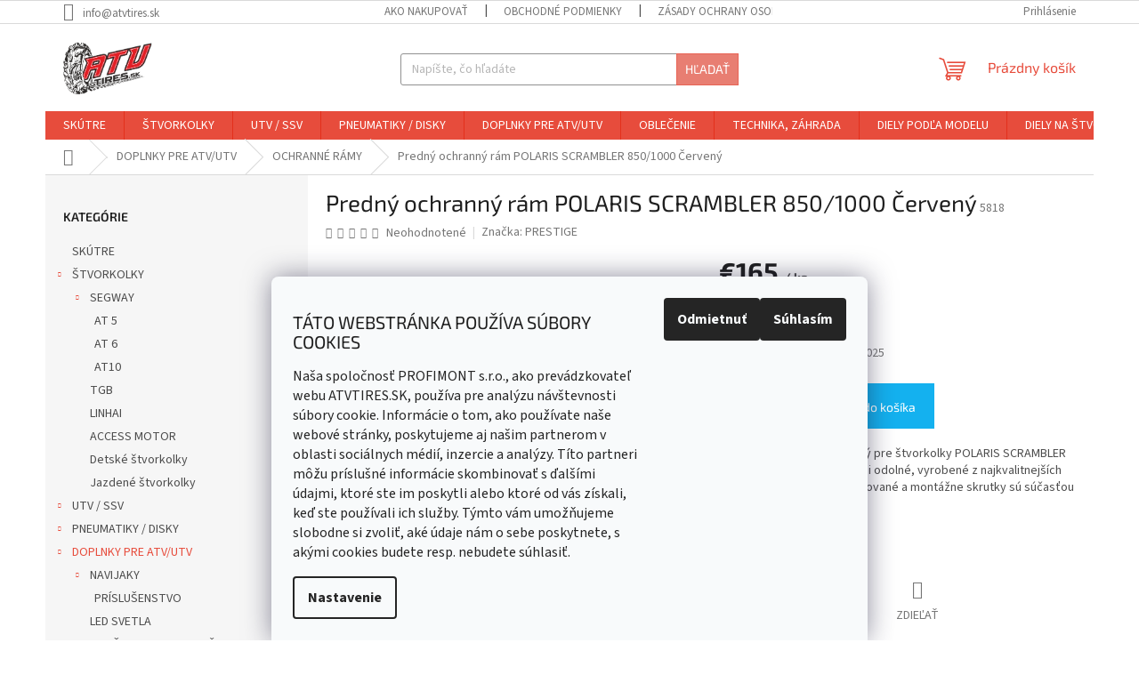

--- FILE ---
content_type: text/html; charset=utf-8
request_url: https://www.atvtires.sk/predny-ochranny-ram-polaris-scrambler-850-1000-cerveny/
body_size: 33571
content:
<!doctype html><html lang="sk" dir="ltr" class="header-background-light external-fonts-loaded"><head><meta charset="utf-8" /><meta name="viewport" content="width=device-width,initial-scale=1" /><title>Predný ochranný rám POLARIS SCRAMBLER 850/1000 Červený - ATVTIRES - Štvorkolky, doplnky, diely</title><link rel="preconnect" href="https://cdn.myshoptet.com" /><link rel="dns-prefetch" href="https://cdn.myshoptet.com" /><link rel="preload" href="https://cdn.myshoptet.com/prj/dist/master/cms/libs/jquery/jquery-1.11.3.min.js" as="script" /><link href="https://cdn.myshoptet.com/prj/dist/master/cms/templates/frontend_templates/shared/css/font-face/source-sans-3.css" rel="stylesheet"><link href="https://cdn.myshoptet.com/prj/dist/master/cms/templates/frontend_templates/shared/css/font-face/exo-2.css" rel="stylesheet"><link href="https://cdn.myshoptet.com/prj/dist/master/shop/dist/font-shoptet-11.css.98dac764b411554385c4.css" rel="stylesheet"><script>
dataLayer = [];
dataLayer.push({'shoptet' : {
    "pageType": "productDetail",
    "currency": "EUR",
    "currencyInfo": {
        "decimalSeparator": ",",
        "exchangeRate": 1,
        "priceDecimalPlaces": 2,
        "symbol": "\u20ac",
        "symbolLeft": 1,
        "thousandSeparator": " "
    },
    "language": "sk",
    "projectId": 481573,
    "product": {
        "id": 5818,
        "guid": "b0906f82-bd8f-11ec-a75a-ecf4bbd5fcf0",
        "hasVariants": false,
        "codes": [
            {
                "code": 5818
            }
        ],
        "code": "5818",
        "name": "Predn\u00fd ochrann\u00fd r\u00e1m POLARIS SCRAMBLER 850\/1000 \u010cerven\u00fd",
        "appendix": "",
        "weight": 0,
        "manufacturer": "PRESTIGE",
        "manufacturerGuid": "1EF53344F5436248953DDA0BA3DED3EE",
        "currentCategory": "DOPLNKY PRE ATV\/UTV | OCHRANN\u00c9 R\u00c1MY",
        "currentCategoryGuid": "bb29b497-4ca8-11ec-9c66-246e96436e9c",
        "defaultCategory": "DOPLNKY PRE ATV\/UTV | OCHRANN\u00c9 R\u00c1MY",
        "defaultCategoryGuid": "bb29b497-4ca8-11ec-9c66-246e96436e9c",
        "currency": "EUR",
        "priceWithVat": 165
    },
    "cartInfo": {
        "id": null,
        "freeShipping": false,
        "leftToFreeGift": {
            "formattedPrice": "\u20ac0",
            "priceLeft": 0
        },
        "freeGift": false,
        "leftToFreeShipping": {
            "priceLeft": null,
            "dependOnRegion": null,
            "formattedPrice": null
        },
        "discountCoupon": [],
        "getNoBillingShippingPrice": {
            "withoutVat": 0,
            "vat": 0,
            "withVat": 0
        },
        "cartItems": [],
        "taxMode": "ORDINARY"
    },
    "cart": [],
    "customer": {
        "priceRatio": 1,
        "priceListId": 1,
        "groupId": null,
        "registered": false,
        "mainAccount": false
    }
}});
dataLayer.push({'cookie_consent' : {
    "marketing": "denied",
    "analytics": "denied"
}});
document.addEventListener('DOMContentLoaded', function() {
    shoptet.consent.onAccept(function(agreements) {
        if (agreements.length == 0) {
            return;
        }
        dataLayer.push({
            'cookie_consent' : {
                'marketing' : (agreements.includes(shoptet.config.cookiesConsentOptPersonalisation)
                    ? 'granted' : 'denied'),
                'analytics': (agreements.includes(shoptet.config.cookiesConsentOptAnalytics)
                    ? 'granted' : 'denied')
            },
            'event': 'cookie_consent'
        });
    });
});
</script>

<!-- Google Tag Manager -->
<script>(function(w,d,s,l,i){w[l]=w[l]||[];w[l].push({'gtm.start':
new Date().getTime(),event:'gtm.js'});var f=d.getElementsByTagName(s)[0],
j=d.createElement(s),dl=l!='dataLayer'?'&l='+l:'';j.async=true;j.src=
'https://www.googletagmanager.com/gtm.js?id='+i+dl;f.parentNode.insertBefore(j,f);
})(window,document,'script','dataLayer','GTM-P9PTW8R');</script>
<!-- End Google Tag Manager -->

<meta property="og:type" content="website"><meta property="og:site_name" content="atvtires.sk"><meta property="og:url" content="https://www.atvtires.sk/predny-ochranny-ram-polaris-scrambler-850-1000-cerveny/"><meta property="og:title" content="Predný ochranný rám POLARIS SCRAMBLER 850/1000 Červený - ATVTIRES - Štvorkolky, doplnky, diely"><meta name="author" content="ATVTIRES - Štvorkolky, doplnky, diely"><meta name="web_author" content="Shoptet.sk"><meta name="dcterms.rightsHolder" content="www.atvtires.sk"><meta name="robots" content="index,follow"><meta property="og:image" content="https://cdn.myshoptet.com/usr/www.atvtires.sk/user/shop/big/5818-3_stthumbnailplugin--4.jpg?64175a9d"><meta property="og:description" content="Predný ochranný rám POLARIS SCRAMBLER 850/1000 Červený. 


Predný ochranný rám určený pre štvorkolky POLARIS SCRAMBLER 850/1000. Nárazníky sú veľmi odolné, vyrobené z najkvalitnejších materiálov, sú práškovo lakované a montážne skrutky sú súčasťou nárazníka. 


"><meta name="description" content="Predný ochranný rám POLARIS SCRAMBLER 850/1000 Červený. 


Predný ochranný rám určený pre štvorkolky POLARIS SCRAMBLER 850/1000. Nárazníky sú veľmi odolné, vyrobené z najkvalitnejších materiálov, sú práškovo lakované a montážne skrutky sú súčasťou nárazníka. 


"><meta name="google-site-verification" content="145739786"><meta property="product:price:amount" content="165"><meta property="product:price:currency" content="EUR"><style>:root {--color-primary: #e74c3c;--color-primary-h: 6;--color-primary-s: 78%;--color-primary-l: 57%;--color-primary-hover: #d93621;--color-primary-hover-h: 7;--color-primary-hover-s: 74%;--color-primary-hover-l: 49%;--color-secondary: #14b1ef;--color-secondary-h: 197;--color-secondary-s: 87%;--color-secondary-l: 51%;--color-secondary-hover: #00a3df;--color-secondary-hover-h: 196;--color-secondary-hover-s: 100%;--color-secondary-hover-l: 44%;--color-tertiary: #e87e72;--color-tertiary-h: 6;--color-tertiary-s: 72%;--color-tertiary-l: 68%;--color-tertiary-hover: #e86456;--color-tertiary-hover-h: 6;--color-tertiary-hover-s: 76%;--color-tertiary-hover-l: 62%;--color-header-background: #ffffff;--template-font: "Source Sans 3";--template-headings-font: "Exo 2";--header-background-url: none;--cookies-notice-background: #F8FAFB;--cookies-notice-color: #252525;--cookies-notice-button-hover: #27263f;--cookies-notice-link-hover: #3b3a5f;--templates-update-management-preview-mode-content: "Náhľad aktualizácií šablóny je aktívny pre váš prehliadač."}</style>
    
    <link href="https://cdn.myshoptet.com/prj/dist/master/shop/dist/main-11.less.44a7b5e021deb2a695a9.css" rel="stylesheet" />
                <link href="https://cdn.myshoptet.com/prj/dist/master/shop/dist/mobile-header-v1-11.less.3ec64938f4263d8ed62e.css" rel="stylesheet" />
    
    <script>var shoptet = shoptet || {};</script>
    <script src="https://cdn.myshoptet.com/prj/dist/master/shop/dist/main-3g-header.js.b3b3f48cd33902743054.js"></script>
<!-- User include --><!-- api 609(257) html code header -->
<link rel="stylesheet" href="https://cdn.myshoptet.com/usr/api2.dklab.cz/user/documents/_doplnky/slider/481573/2/481573_2.css" type="text/css" /><style>
        :root {
        --dklab-slider-color-arrow: #FF502B;
        --dklab-slider-color-hp-dot: #A4A4A4;
        --dklab-slider-color-hp-dot-active: #000000;
        --dklab-slider-color-l-dot: #A4A4A4;
        --dklab-slider-color-l-dot-active: #000000;
        --dklab-slider-color-c-dot: #FFFFFF;
        --dklab-slider-color-c-dot-active: #000000;
        --dklab-slider-color-c-arrow: #000000;
        --dklab-slider-color-d-dot: #A4A4A4;
        --dklab-slider-color-d-dot-active: #000000;

        }</style>
<!-- api 879(518) html code header -->
<script data-info="ChatGo zakaznicky Messenger chat" async defer type="application/javascript" src="https://static.chatgo.cz/api/v1/plugin/chatbox/1099481380186627.js"></script>
<!-- service 609(257) html code header -->
<link rel="stylesheet" href="https://cdn.myshoptet.com/usr/api2.dklab.cz/user/documents/css/swiper-bundle.min.css?v=1" />
<!--
<link rel="stylesheet" href="https://cdn.myshoptet.com/usr/api.dklab.cz/user/documents/_doplnky/lightslider/dist/css/lightslider.css?v=5" />
<link rel="stylesheet" href="https://cdn.myshoptet.com/usr/api.dklab.cz/user/documents/_doplnky/sliderplus/src/style.css?v=66" type="text/css" />
<link rel="stylesheet" href="https://cdn.myshoptet.com/usr/api.dklab.cz/user/documents/_doplnky/sliderplus/src/style_fix.css?v=38" type="text/css" />
<style type="text/css">
.dklabSliderplusCarousel.dklabSliderplus-moderni-tmavy .extended-banner-link:hover, .dklabSliderplusCarousel.dklabSliderplus-moderni-svetly .extended-banner-link:hover,
.dklabSliderplusCarousel.dklabSliderplus-box-tmavy .extended-banner-link, .dklabSliderplusCarousel.dklabSliderplus-box-svetly .extended-banner-link{
  background: #e74c3c;
}
</style>
-->

<!-- project html code header -->
<meta name="google-site-verification" content="lLAWaGAvq_R2Rc8pJLE5dgdsJPGEMNG866qbBW_PklU" />
<!-- /User include --><link rel="shortcut icon" href="/favicon.ico" type="image/x-icon" /><link rel="canonical" href="https://www.atvtires.sk/predny-ochranny-ram-polaris-scrambler-850-1000-cerveny/" /><script>!function(){var t={9196:function(){!function(){var t=/\[object (Boolean|Number|String|Function|Array|Date|RegExp)\]/;function r(r){return null==r?String(r):(r=t.exec(Object.prototype.toString.call(Object(r))))?r[1].toLowerCase():"object"}function n(t,r){return Object.prototype.hasOwnProperty.call(Object(t),r)}function e(t){if(!t||"object"!=r(t)||t.nodeType||t==t.window)return!1;try{if(t.constructor&&!n(t,"constructor")&&!n(t.constructor.prototype,"isPrototypeOf"))return!1}catch(t){return!1}for(var e in t);return void 0===e||n(t,e)}function o(t,r,n){this.b=t,this.f=r||function(){},this.d=!1,this.a={},this.c=[],this.e=function(t){return{set:function(r,n){u(c(r,n),t.a)},get:function(r){return t.get(r)}}}(this),i(this,t,!n);var e=t.push,o=this;t.push=function(){var r=[].slice.call(arguments,0),n=e.apply(t,r);return i(o,r),n}}function i(t,n,o){for(t.c.push.apply(t.c,n);!1===t.d&&0<t.c.length;){if("array"==r(n=t.c.shift()))t:{var i=n,a=t.a;if("string"==r(i[0])){for(var f=i[0].split("."),s=f.pop(),p=(i=i.slice(1),0);p<f.length;p++){if(void 0===a[f[p]])break t;a=a[f[p]]}try{a[s].apply(a,i)}catch(t){}}}else if("function"==typeof n)try{n.call(t.e)}catch(t){}else{if(!e(n))continue;for(var l in n)u(c(l,n[l]),t.a)}o||(t.d=!0,t.f(t.a,n),t.d=!1)}}function c(t,r){for(var n={},e=n,o=t.split("."),i=0;i<o.length-1;i++)e=e[o[i]]={};return e[o[o.length-1]]=r,n}function u(t,o){for(var i in t)if(n(t,i)){var c=t[i];"array"==r(c)?("array"==r(o[i])||(o[i]=[]),u(c,o[i])):e(c)?(e(o[i])||(o[i]={}),u(c,o[i])):o[i]=c}}window.DataLayerHelper=o,o.prototype.get=function(t){var r=this.a;t=t.split(".");for(var n=0;n<t.length;n++){if(void 0===r[t[n]])return;r=r[t[n]]}return r},o.prototype.flatten=function(){this.b.splice(0,this.b.length),this.b[0]={},u(this.a,this.b[0])}}()}},r={};function n(e){var o=r[e];if(void 0!==o)return o.exports;var i=r[e]={exports:{}};return t[e](i,i.exports,n),i.exports}n.n=function(t){var r=t&&t.__esModule?function(){return t.default}:function(){return t};return n.d(r,{a:r}),r},n.d=function(t,r){for(var e in r)n.o(r,e)&&!n.o(t,e)&&Object.defineProperty(t,e,{enumerable:!0,get:r[e]})},n.o=function(t,r){return Object.prototype.hasOwnProperty.call(t,r)},function(){"use strict";n(9196)}()}();</script>    <!-- Global site tag (gtag.js) - Google Analytics -->
    <script async src="https://www.googletagmanager.com/gtag/js?id=G-M7V8YS834R"></script>
    <script>
        
        window.dataLayer = window.dataLayer || [];
        function gtag(){dataLayer.push(arguments);}
        

                    console.debug('default consent data');

            gtag('consent', 'default', {"ad_storage":"denied","analytics_storage":"denied","ad_user_data":"denied","ad_personalization":"denied","wait_for_update":500});
            dataLayer.push({
                'event': 'default_consent'
            });
        
        gtag('js', new Date());

                gtag('config', 'UA-109302371-1', { 'groups': "UA" });
        
                gtag('config', 'G-M7V8YS834R', {"groups":"GA4","send_page_view":false,"content_group":"productDetail","currency":"EUR","page_language":"sk"});
        
        
        
        
        
        
                    gtag('event', 'page_view', {"send_to":"GA4","page_language":"sk","content_group":"productDetail","currency":"EUR"});
        
                gtag('set', 'currency', 'EUR');

        gtag('event', 'view_item', {
            "send_to": "UA",
            "items": [
                {
                    "id": "5818",
                    "name": "Predn\u00fd ochrann\u00fd r\u00e1m POLARIS SCRAMBLER 850\/1000 \u010cerven\u00fd",
                    "category": "DOPLNKY PRE ATV\/UTV \/ OCHRANN\u00c9 R\u00c1MY",
                                        "brand": "PRESTIGE",
                                                            "price": 134.15
                }
            ]
        });
        
        
        
        
        
                    gtag('event', 'view_item', {"send_to":"GA4","page_language":"sk","content_group":"productDetail","value":134.15000000000001,"currency":"EUR","items":[{"item_id":"5818","item_name":"Predn\u00fd ochrann\u00fd r\u00e1m POLARIS SCRAMBLER 850\/1000 \u010cerven\u00fd","item_brand":"PRESTIGE","item_category":"DOPLNKY PRE ATV\/UTV","item_category2":"OCHRANN\u00c9 R\u00c1MY","price":134.15000000000001,"quantity":1,"index":0}]});
        
        
        
        
        
        
        
        document.addEventListener('DOMContentLoaded', function() {
            if (typeof shoptet.tracking !== 'undefined') {
                for (var id in shoptet.tracking.bannersList) {
                    gtag('event', 'view_promotion', {
                        "send_to": "UA",
                        "promotions": [
                            {
                                "id": shoptet.tracking.bannersList[id].id,
                                "name": shoptet.tracking.bannersList[id].name,
                                "position": shoptet.tracking.bannersList[id].position
                            }
                        ]
                    });
                }
            }

            shoptet.consent.onAccept(function(agreements) {
                if (agreements.length !== 0) {
                    console.debug('gtag consent accept');
                    var gtagConsentPayload =  {
                        'ad_storage': agreements.includes(shoptet.config.cookiesConsentOptPersonalisation)
                            ? 'granted' : 'denied',
                        'analytics_storage': agreements.includes(shoptet.config.cookiesConsentOptAnalytics)
                            ? 'granted' : 'denied',
                                                                                                'ad_user_data': agreements.includes(shoptet.config.cookiesConsentOptPersonalisation)
                            ? 'granted' : 'denied',
                        'ad_personalization': agreements.includes(shoptet.config.cookiesConsentOptPersonalisation)
                            ? 'granted' : 'denied',
                        };
                    console.debug('update consent data', gtagConsentPayload);
                    gtag('consent', 'update', gtagConsentPayload);
                    dataLayer.push(
                        { 'event': 'update_consent' }
                    );
                }
            });
        });
    </script>
</head><body class="desktop id-850 in-doplnky-pre-atv-utv-ochranne-ramy template-11 type-product type-detail multiple-columns-body columns-mobile-2 columns-3 ums_a11y_category_page--on ums_discussion_rating_forms--off ums_a11y_pagination--on mobile-header-version-1"><noscript>
    <style>
        #header {
            padding-top: 0;
            position: relative !important;
            top: 0;
        }
        .header-navigation {
            position: relative !important;
        }
        .overall-wrapper {
            margin: 0 !important;
        }
        body:not(.ready) {
            visibility: visible !important;
        }
    </style>
    <div class="no-javascript">
        <div class="no-javascript__title">Musíte zmeniť nastavenie vášho prehliadača</div>
        <div class="no-javascript__text">Pozrite sa na: <a href="https://www.google.com/support/bin/answer.py?answer=23852">Ako povoliť JavaScript vo vašom prehliadači</a>.</div>
        <div class="no-javascript__text">Ak používate software na blokovanie reklám, možno bude potrebné, aby ste povolili JavaScript z tejto stránky.</div>
        <div class="no-javascript__text">Ďakujeme.</div>
    </div>
</noscript>

        <div id="fb-root"></div>
        <script>
            window.fbAsyncInit = function() {
                FB.init({
//                    appId            : 'your-app-id',
                    autoLogAppEvents : true,
                    xfbml            : true,
                    version          : 'v19.0'
                });
            };
        </script>
        <script async defer crossorigin="anonymous" src="https://connect.facebook.net/sk_SK/sdk.js"></script>
<!-- Google Tag Manager (noscript) -->
<noscript><iframe src="https://www.googletagmanager.com/ns.html?id=GTM-P9PTW8R"
height="0" width="0" style="display:none;visibility:hidden"></iframe></noscript>
<!-- End Google Tag Manager (noscript) -->

    <div class="siteCookies siteCookies--bottom siteCookies--light js-siteCookies" role="dialog" data-testid="cookiesPopup" data-nosnippet>
        <div class="siteCookies__form">
            <div class="siteCookies__content">
                <div class="siteCookies__text">
                    <h2 id="CybotCookiebotDialogBodyContentTitle" lang="sk">TÁTO WEBSTRÁNKA POUŽÍVA SÚBORY COOKIES</h2>
<div id="CybotCookiebotDialogBodyContentText" lang="sk">Naša spoločnosť PROFIMONT s.r.o., ako prevádzkovateľ webu ATVTIRES.SK, používa pre analýzu návštevnosti súbory cookie. Informácie o tom, ako používate naše webové stránky, poskytujeme aj našim partnerom v oblasti sociálnych médií, inzercie a analýzy. Títo partneri môžu príslušné informácie skombinovať s ďalšími údajmi, ktoré ste im poskytli alebo ktoré od vás získali, keď ste používali ich služby. Týmto vám umožňujeme slobodne si zvoliť, aké údaje nám o sebe poskytnete, s akými cookies budete resp. nebudete súhlasiť. </div>
                </div>
                <p class="siteCookies__links">
                    <button class="siteCookies__link js-cookies-settings" aria-label="Nastavenia cookies" data-testid="cookiesSettings">Nastavenie</button>
                </p>
            </div>
            <div class="siteCookies__buttonWrap">
                                    <button class="siteCookies__button js-cookiesConsentSubmit" value="reject" aria-label="Odmietnuť cookies" data-testid="buttonCookiesReject">Odmietnuť</button>
                                <button class="siteCookies__button js-cookiesConsentSubmit" value="all" aria-label="Prijať cookies" data-testid="buttonCookiesAccept">Súhlasím</button>
            </div>
        </div>
        <script>
            document.addEventListener("DOMContentLoaded", () => {
                const siteCookies = document.querySelector('.js-siteCookies');
                document.addEventListener("scroll", shoptet.common.throttle(() => {
                    const st = document.documentElement.scrollTop;
                    if (st > 1) {
                        siteCookies.classList.add('siteCookies--scrolled');
                    } else {
                        siteCookies.classList.remove('siteCookies--scrolled');
                    }
                }, 100));
            });
        </script>
    </div>
<a href="#content" class="skip-link sr-only">Prejsť na obsah</a><div class="overall-wrapper"><div class="user-action"><div class="container"><div class="user-action-in"><div class="user-action-login popup-widget login-widget"><div class="popup-widget-inner"><h2>Prihlásenie k vášmu účtu</h2><div id="customerLogin"><form action="/action/Customer/Login/" method="post" id="formLoginIncluded" class="csrf-enabled" data-testid="formLogin"><input type="hidden" name="referer" value="" /><div class="form-group"><div class="input-wrapper email js-validated-element-wrapper no-label"><input type="email" name="email" class="form-control" placeholder="E-mailová adresa (napr. jan@novak.sk)" data-testid="inputEmail" autocomplete="email" required /></div></div><div class="form-group"><div class="input-wrapper password js-validated-element-wrapper no-label"><input type="password" name="password" class="form-control" placeholder="Heslo" data-testid="inputPassword" autocomplete="current-password" required /><span class="no-display">Nemôžete vyplniť toto pole</span><input type="text" name="surname" value="" class="no-display" /></div></div><div class="form-group"><div class="login-wrapper"><button type="submit" class="btn btn-secondary btn-text btn-login" data-testid="buttonSubmit">Prihlásiť sa</button><div class="password-helper"><a href="/registracia/" data-testid="signup" rel="nofollow">Nová registrácia</a><a href="/klient/zabudnute-heslo/" rel="nofollow">Zabudnuté heslo</a></div></div></div></form>
</div></div></div>
    <div id="cart-widget" class="user-action-cart popup-widget cart-widget loader-wrapper" data-testid="popupCartWidget" role="dialog" aria-hidden="true"><div class="popup-widget-inner cart-widget-inner place-cart-here"><div class="loader-overlay"><div class="loader"></div></div></div><div class="cart-widget-button"><a href="/kosik/" class="btn btn-conversion" id="continue-order-button" rel="nofollow" data-testid="buttonNextStep">Pokračovať do košíka</a></div></div></div>
</div></div><div class="top-navigation-bar" data-testid="topNavigationBar">

    <div class="container">

        <div class="top-navigation-contacts">
            <strong>Zákaznícka podpora:</strong><a href="mailto:info@atvtires.sk" class="project-email" data-testid="contactboxEmail"><span>info@atvtires.sk</span></a>        </div>

                            <div class="top-navigation-menu">
                <div class="top-navigation-menu-trigger"></div>
                <ul class="top-navigation-bar-menu">
                                            <li class="top-navigation-menu-item-27">
                            <a href="/ako-nakupovat/">Ako nakupovať</a>
                        </li>
                                            <li class="top-navigation-menu-item-39">
                            <a href="/obchodne-a-reklamacne-podmienky/">Obchodné podmienky</a>
                        </li>
                                            <li class="top-navigation-menu-item-691">
                            <a href="/zasady-ochrany-osobnych-udajov/">ZÁSADY OCHRANY OSOBNÝCH ÚDAJOV</a>
                        </li>
                                            <li class="top-navigation-menu-item-external-16">
                            <a href="https://481573.myshoptet.com/kontakty/">Kontakty</a>
                        </li>
                                            <li class="top-navigation-menu-item-1567">
                            <a href="/nakup-stvorkoliek-na-leasing/" target="blank">Nákup štvorkoliek na splátky</a>
                        </li>
                                            <li class="top-navigation-menu-item-1573">
                            <a href="/sposob-dopravy/">Spôsob dopravy</a>
                        </li>
                                            <li class="top-navigation-menu-item-1582">
                            <a href="/reklamacne-podmienky/" target="blank">Reklamačné podmienky</a>
                        </li>
                                            <li class="top-navigation-menu-item-1672">
                            <a href="/servis-stvorkoliek/" target="blank">Servis štvorkoliek</a>
                        </li>
                                            <li class="top-navigation-menu-item-1692">
                            <a href="/kamenna-predajna-presov/" target="blank">Kamenná predajňa - Prešov</a>
                        </li>
                                            <li class="top-navigation-menu-item-1695">
                            <a href="/kamenna-predajna-humenne/" target="blank">Kamenná predajňa - Humenné</a>
                        </li>
                                    </ul>
                <ul class="top-navigation-bar-menu-helper"></ul>
            </div>
        
        <div class="top-navigation-tools">
            <div class="responsive-tools">
                <a href="#" class="toggle-window" data-target="search" aria-label="Hľadať" data-testid="linkSearchIcon"></a>
                                                            <a href="#" class="toggle-window" data-target="login"></a>
                                                    <a href="#" class="toggle-window" data-target="navigation" aria-label="Menu" data-testid="hamburgerMenu"></a>
            </div>
                        <a href="/login/?backTo=%2Fpredny-ochranny-ram-polaris-scrambler-850-1000-cerveny%2F" class="top-nav-button top-nav-button-login primary login toggle-window" data-target="login" data-testid="signin" rel="nofollow"><span>Prihlásenie</span></a>        </div>

    </div>

</div>
<header id="header"><div class="container navigation-wrapper">
    <div class="header-top">
        <div class="site-name-wrapper">
            <div class="site-name"><a href="/" data-testid="linkWebsiteLogo"><img src="https://cdn.myshoptet.com/usr/www.atvtires.sk/user/logos/atv_logo.png" alt="ATVTIRES - Štvorkolky, doplnky, diely" fetchpriority="low" /></a></div>        </div>
        <div class="search" itemscope itemtype="https://schema.org/WebSite">
            <meta itemprop="headline" content="OCHRANNÉ RÁMY"/><meta itemprop="url" content="https://www.atvtires.sk"/><meta itemprop="text" content="Predný ochranný rám POLARIS SCRAMBLER 850/1000 Červený. Predný ochranný rám určený pre štvorkolky POLARIS SCRAMBLER 850/1000. Nárazníky sú veľmi odolné, vyrobené z najkvalitnejších materiálov, sú práškovo lakované a montážne skrutky sú súčasťou nárazníka.&amp;amp;nbsp; "/>            <form action="/action/ProductSearch/prepareString/" method="post"
    id="formSearchForm" class="search-form compact-form js-search-main"
    itemprop="potentialAction" itemscope itemtype="https://schema.org/SearchAction" data-testid="searchForm">
    <fieldset>
        <meta itemprop="target"
            content="https://www.atvtires.sk/vyhladavanie/?string={string}"/>
        <input type="hidden" name="language" value="sk"/>
        
            
<input
    type="search"
    name="string"
        class="query-input form-control search-input js-search-input"
    placeholder="Napíšte, čo hľadáte"
    autocomplete="off"
    required
    itemprop="query-input"
    aria-label="Hľadať"
    data-testid="searchInput"
>
            <button type="submit" class="btn btn-default" data-testid="searchBtn">Hľadať</button>
        
    </fieldset>
</form>
        </div>
        <div class="navigation-buttons">
                
    <a href="/kosik/" class="btn btn-icon toggle-window cart-count" data-target="cart" data-hover="true" data-redirect="true" data-testid="headerCart" rel="nofollow" aria-haspopup="dialog" aria-expanded="false" aria-controls="cart-widget">
        
                <span class="sr-only">Nákupný košík</span>
        
            <span class="cart-price visible-lg-inline-block" data-testid="headerCartPrice">
                                    Prázdny košík                            </span>
        
    
            </a>
        </div>
    </div>
    <nav id="navigation" aria-label="Hlavné menu" data-collapsible="true"><div class="navigation-in menu"><ul class="menu-level-1" role="menubar" data-testid="headerMenuItems"><li class="menu-item-1723" role="none"><a href="/skutre/" data-testid="headerMenuItem" role="menuitem" aria-expanded="false"><b>SKÚTRE</b></a></li>
<li class="menu-item-706 ext" role="none"><a href="/stvorkolky/" data-testid="headerMenuItem" role="menuitem" aria-haspopup="true" aria-expanded="false"><b>ŠTVORKOLKY</b><span class="submenu-arrow"></span></a><ul class="menu-level-2" aria-label="ŠTVORKOLKY" tabindex="-1" role="menu"><li class="menu-item-709 has-third-level" role="none"><a href="/stvorkolky-segway/" class="menu-image" data-testid="headerMenuItem" tabindex="-1" aria-hidden="true"><img src="data:image/svg+xml,%3Csvg%20width%3D%22140%22%20height%3D%22100%22%20xmlns%3D%22http%3A%2F%2Fwww.w3.org%2F2000%2Fsvg%22%3E%3C%2Fsvg%3E" alt="" aria-hidden="true" width="140" height="100"  data-src="https://cdn.myshoptet.com/usr/www.atvtires.sk/user/categories/thumb/600gl-blue-color-001-1200x800.jpg" fetchpriority="low" /></a><div><a href="/stvorkolky-segway/" data-testid="headerMenuItem" role="menuitem"><span>SEGWAY</span></a>
                                                    <ul class="menu-level-3" role="menu">
                                                                    <li class="menu-item-1701" role="none">
                                        <a href="/at-5/" data-testid="headerMenuItem" role="menuitem">
                                            AT 5</a>,                                    </li>
                                                                    <li class="menu-item-1704" role="none">
                                        <a href="/at-6/" data-testid="headerMenuItem" role="menuitem">
                                            AT 6</a>,                                    </li>
                                                                    <li class="menu-item-1724" role="none">
                                        <a href="/at10/" data-testid="headerMenuItem" role="menuitem">
                                            AT10</a>                                    </li>
                                                            </ul>
                        </div></li><li class="menu-item-724" role="none"><a href="/tgb/" class="menu-image" data-testid="headerMenuItem" tabindex="-1" aria-hidden="true"><img src="data:image/svg+xml,%3Csvg%20width%3D%22140%22%20height%3D%22100%22%20xmlns%3D%22http%3A%2F%2Fwww.w3.org%2F2000%2Fsvg%22%3E%3C%2Fsvg%3E" alt="" aria-hidden="true" width="140" height="100"  data-src="https://cdn.myshoptet.com/usr/www.atvtires.sk/user/categories/thumb/ltx-profil02-680x560.jpg" fetchpriority="low" /></a><div><a href="/tgb/" data-testid="headerMenuItem" role="menuitem"><span>TGB</span></a>
                        </div></li><li class="menu-item-727" role="none"><a href="/linhai/" class="menu-image" data-testid="headerMenuItem" tabindex="-1" aria-hidden="true"><img src="data:image/svg+xml,%3Csvg%20width%3D%22140%22%20height%3D%22100%22%20xmlns%3D%22http%3A%2F%2Fwww.w3.org%2F2000%2Fsvg%22%3E%3C%2Fsvg%3E" alt="" aria-hidden="true" width="140" height="100"  data-src="https://cdn.myshoptet.com/usr/www.atvtires.sk/user/categories/thumb/linhai-500-promax-predobok-01-web.jpg" fetchpriority="low" /></a><div><a href="/linhai/" data-testid="headerMenuItem" role="menuitem"><span>LINHAI</span></a>
                        </div></li><li class="menu-item-1123" role="none"><a href="/access-motor/" class="menu-image" data-testid="headerMenuItem" tabindex="-1" aria-hidden="true"><img src="data:image/svg+xml,%3Csvg%20width%3D%22140%22%20height%3D%22100%22%20xmlns%3D%22http%3A%2F%2Fwww.w3.org%2F2000%2Fsvg%22%3E%3C%2Fsvg%3E" alt="" aria-hidden="true" width="140" height="100"  data-src="https://cdn.myshoptet.com/usr/www.atvtires.sk/user/categories/thumb/3835.jpg" fetchpriority="low" /></a><div><a href="/access-motor/" data-testid="headerMenuItem" role="menuitem"><span>ACCESS MOTOR</span></a>
                        </div></li><li class="menu-item-1687" role="none"><a href="/detske-stvorkolky/" class="menu-image" data-testid="headerMenuItem" tabindex="-1" aria-hidden="true"><img src="data:image/svg+xml,%3Csvg%20width%3D%22140%22%20height%3D%22100%22%20xmlns%3D%22http%3A%2F%2Fwww.w3.org%2F2000%2Fsvg%22%3E%3C%2Fsvg%3E" alt="" aria-hidden="true" width="140" height="100"  data-src="https://cdn.myshoptet.com/usr/www.atvtires.sk/user/categories/thumb/quad-asix-muddy-110cm3.jpg" fetchpriority="low" /></a><div><a href="/detske-stvorkolky/" data-testid="headerMenuItem" role="menuitem"><span>Detské štvorkolky</span></a>
                        </div></li><li class="menu-item-1639" role="none"><a href="/jazdene-stvorkolky/" class="menu-image" data-testid="headerMenuItem" tabindex="-1" aria-hidden="true"><img src="data:image/svg+xml,%3Csvg%20width%3D%22140%22%20height%3D%22100%22%20xmlns%3D%22http%3A%2F%2Fwww.w3.org%2F2000%2Fsvg%22%3E%3C%2Fsvg%3E" alt="" aria-hidden="true" width="140" height="100"  data-src="https://cdn.myshoptet.com/prj/dist/master/cms/templates/frontend_templates/00/img/folder.svg" fetchpriority="low" /></a><div><a href="/jazdene-stvorkolky/" data-testid="headerMenuItem" role="menuitem"><span>Jazdené štvorkolky</span></a>
                        </div></li></ul></li>
<li class="menu-item-1156 ext" role="none"><a href="/utv-ssv/" data-testid="headerMenuItem" role="menuitem" aria-haspopup="true" aria-expanded="false"><b>UTV / SSV</b><span class="submenu-arrow"></span></a><ul class="menu-level-2" aria-label="UTV / SSV" tabindex="-1" role="menu"><li class="menu-item-1159" role="none"><a href="/linhai-2/" class="menu-image" data-testid="headerMenuItem" tabindex="-1" aria-hidden="true"><img src="data:image/svg+xml,%3Csvg%20width%3D%22140%22%20height%3D%22100%22%20xmlns%3D%22http%3A%2F%2Fwww.w3.org%2F2000%2Fsvg%22%3E%3C%2Fsvg%3E" alt="" aria-hidden="true" width="140" height="100"  data-src="https://cdn.myshoptet.com/usr/www.atvtires.sk/user/categories/thumb/18300000.jpg" fetchpriority="low" /></a><div><a href="/linhai-2/" data-testid="headerMenuItem" role="menuitem"><span>LINHAI</span></a>
                        </div></li><li class="menu-item-1255 has-third-level" role="none"><a href="/segway/" class="menu-image" data-testid="headerMenuItem" tabindex="-1" aria-hidden="true"><img src="data:image/svg+xml,%3Csvg%20width%3D%22140%22%20height%3D%22100%22%20xmlns%3D%22http%3A%2F%2Fwww.w3.org%2F2000%2Fsvg%22%3E%3C%2Fsvg%3E" alt="" aria-hidden="true" width="140" height="100"  data-src="https://cdn.myshoptet.com/usr/www.atvtires.sk/user/categories/thumb/vallain-green-001v2-823x600.png" fetchpriority="low" /></a><div><a href="/segway/" data-testid="headerMenuItem" role="menuitem"><span>SEGWAY</span></a>
                                                    <ul class="menu-level-3" role="menu">
                                                                    <li class="menu-item-1727" role="none">
                                        <a href="/ut6/" data-testid="headerMenuItem" role="menuitem">
                                            UT6</a>,                                    </li>
                                                                    <li class="menu-item-1730" role="none">
                                        <a href="/ut10/" data-testid="headerMenuItem" role="menuitem">
                                            UT10</a>,                                    </li>
                                                                    <li class="menu-item-1733" role="none">
                                        <a href="/sx10/" data-testid="headerMenuItem" role="menuitem">
                                            SX10</a>                                    </li>
                                                            </ul>
                        </div></li></ul></li>
<li class="menu-item-865 ext" role="none"><a href="/atv-pneumatiky/" data-testid="headerMenuItem" role="menuitem" aria-haspopup="true" aria-expanded="false"><b>PNEUMATIKY / DISKY</b><span class="submenu-arrow"></span></a><ul class="menu-level-2" aria-label="PNEUMATIKY / DISKY" tabindex="-1" role="menu"><li class="menu-item-868" role="none"><a href="/sady-pneumatik-2/" class="menu-image" data-testid="headerMenuItem" tabindex="-1" aria-hidden="true"><img src="data:image/svg+xml,%3Csvg%20width%3D%22140%22%20height%3D%22100%22%20xmlns%3D%22http%3A%2F%2Fwww.w3.org%2F2000%2Fsvg%22%3E%3C%2Fsvg%3E" alt="" aria-hidden="true" width="140" height="100"  data-src="https://cdn.myshoptet.com/usr/www.atvtires.sk/user/categories/thumb/zilla-600x600.jpg" fetchpriority="low" /></a><div><a href="/sady-pneumatik-2/" data-testid="headerMenuItem" role="menuitem"><span>SADY PNEUMATÍK</span></a>
                        </div></li><li class="menu-item-1681" role="none"><a href="/15/" class="menu-image" data-testid="headerMenuItem" tabindex="-1" aria-hidden="true"><img src="data:image/svg+xml,%3Csvg%20width%3D%22140%22%20height%3D%22100%22%20xmlns%3D%22http%3A%2F%2Fwww.w3.org%2F2000%2Fsvg%22%3E%3C%2Fsvg%3E" alt="" aria-hidden="true" width="140" height="100"  data-src="https://cdn.myshoptet.com/usr/www.atvtires.sk/user/categories/thumb/71evne5oxis.jpg" fetchpriority="low" /></a><div><a href="/15/" data-testid="headerMenuItem" role="menuitem"><span>15&quot;</span></a>
                        </div></li><li class="menu-item-877" role="none"><a href="/14/" class="menu-image" data-testid="headerMenuItem" tabindex="-1" aria-hidden="true"><img src="data:image/svg+xml,%3Csvg%20width%3D%22140%22%20height%3D%22100%22%20xmlns%3D%22http%3A%2F%2Fwww.w3.org%2F2000%2Fsvg%22%3E%3C%2Fsvg%3E" alt="" aria-hidden="true" width="140" height="100"  data-src="https://cdn.myshoptet.com/usr/www.atvtires.sk/user/categories/thumb/bulldog_b048_01_web2-1.png" fetchpriority="low" /></a><div><a href="/14/" data-testid="headerMenuItem" role="menuitem"><span>14&quot;</span></a>
                        </div></li><li class="menu-item-874" role="none"><a href="/12/" class="menu-image" data-testid="headerMenuItem" tabindex="-1" aria-hidden="true"><img src="data:image/svg+xml,%3Csvg%20width%3D%22140%22%20height%3D%22100%22%20xmlns%3D%22http%3A%2F%2Fwww.w3.org%2F2000%2Fsvg%22%3E%3C%2Fsvg%3E" alt="" aria-hidden="true" width="140" height="100"  data-src="https://cdn.myshoptet.com/usr/www.atvtires.sk/user/categories/thumb/bulldog_b048_01_web2.png" fetchpriority="low" /></a><div><a href="/12/" data-testid="headerMenuItem" role="menuitem"><span>12&quot;</span></a>
                        </div></li><li class="menu-item-871" role="none"><a href="/10/" class="menu-image" data-testid="headerMenuItem" tabindex="-1" aria-hidden="true"><img src="data:image/svg+xml,%3Csvg%20width%3D%22140%22%20height%3D%22100%22%20xmlns%3D%22http%3A%2F%2Fwww.w3.org%2F2000%2Fsvg%22%3E%3C%2Fsvg%3E" alt="" aria-hidden="true" width="140" height="100"  data-src="https://cdn.myshoptet.com/usr/www.atvtires.sk/user/categories/thumb/1000189.jpg" fetchpriority="low" /></a><div><a href="/10/" data-testid="headerMenuItem" role="menuitem"><span>10&quot;</span></a>
                        </div></li><li class="menu-item-880" role="none"><a href="/9/" class="menu-image" data-testid="headerMenuItem" tabindex="-1" aria-hidden="true"><img src="data:image/svg+xml,%3Csvg%20width%3D%22140%22%20height%3D%22100%22%20xmlns%3D%22http%3A%2F%2Fwww.w3.org%2F2000%2Fsvg%22%3E%3C%2Fsvg%3E" alt="" aria-hidden="true" width="140" height="100"  data-src="https://cdn.myshoptet.com/usr/www.atvtires.sk/user/categories/thumb/1000050-1.jpg" fetchpriority="low" /></a><div><a href="/9/" data-testid="headerMenuItem" role="menuitem"><span>9&quot;</span></a>
                        </div></li><li class="menu-item-883" role="none"><a href="/8/" class="menu-image" data-testid="headerMenuItem" tabindex="-1" aria-hidden="true"><img src="data:image/svg+xml,%3Csvg%20width%3D%22140%22%20height%3D%22100%22%20xmlns%3D%22http%3A%2F%2Fwww.w3.org%2F2000%2Fsvg%22%3E%3C%2Fsvg%3E" alt="" aria-hidden="true" width="140" height="100"  data-src="https://cdn.myshoptet.com/usr/www.atvtires.sk/user/categories/thumb/1000050.jpg" fetchpriority="low" /></a><div><a href="/8/" data-testid="headerMenuItem" role="menuitem"><span>8&quot;</span></a>
                        </div></li><li class="menu-item-1600" role="none"><a href="/7/" class="menu-image" data-testid="headerMenuItem" tabindex="-1" aria-hidden="true"><img src="data:image/svg+xml,%3Csvg%20width%3D%22140%22%20height%3D%22100%22%20xmlns%3D%22http%3A%2F%2Fwww.w3.org%2F2000%2Fsvg%22%3E%3C%2Fsvg%3E" alt="" aria-hidden="true" width="140" height="100"  data-src="https://cdn.myshoptet.com/usr/www.atvtires.sk/user/categories/thumb/hakuba_p319.png" fetchpriority="low" /></a><div><a href="/7/" data-testid="headerMenuItem" role="menuitem"><span>7&quot;</span></a>
                        </div></li><li class="menu-item-1384" role="none"><a href="/disky-r12-2/" class="menu-image" data-testid="headerMenuItem" tabindex="-1" aria-hidden="true"><img src="data:image/svg+xml,%3Csvg%20width%3D%22140%22%20height%3D%22100%22%20xmlns%3D%22http%3A%2F%2Fwww.w3.org%2F2000%2Fsvg%22%3E%3C%2Fsvg%3E" alt="" aria-hidden="true" width="140" height="100"  data-src="https://cdn.myshoptet.com/usr/www.atvtires.sk/user/categories/thumb/itp-cyclone-wheel.png" fetchpriority="low" /></a><div><a href="/disky-r12-2/" data-testid="headerMenuItem" role="menuitem"><span>DISKY R12</span></a>
                        </div></li><li class="menu-item-1387" role="none"><a href="/disky-r14-2/" class="menu-image" data-testid="headerMenuItem" tabindex="-1" aria-hidden="true"><img src="data:image/svg+xml,%3Csvg%20width%3D%22140%22%20height%3D%22100%22%20xmlns%3D%22http%3A%2F%2Fwww.w3.org%2F2000%2Fsvg%22%3E%3C%2Fsvg%3E" alt="" aria-hidden="true" width="140" height="100"  data-src="https://cdn.myshoptet.com/usr/www.atvtires.sk/user/categories/thumb/itp-cyclone-wheel.png" fetchpriority="low" /></a><div><a href="/disky-r14-2/" data-testid="headerMenuItem" role="menuitem"><span>DISKY R14</span></a>
                        </div></li><li class="menu-item-1390" role="none"><a href="/prislusenstvo/" class="menu-image" data-testid="headerMenuItem" tabindex="-1" aria-hidden="true"><img src="data:image/svg+xml,%3Csvg%20width%3D%22140%22%20height%3D%22100%22%20xmlns%3D%22http%3A%2F%2Fwww.w3.org%2F2000%2Fsvg%22%3E%3C%2Fsvg%3E" alt="" aria-hidden="true" width="140" height="100"  data-src="https://cdn.myshoptet.com/usr/www.atvtires.sk/user/categories/thumb/image.jpg" fetchpriority="low" /></a><div><a href="/prislusenstvo/" data-testid="headerMenuItem" role="menuitem"><span>PRÍSLUŠENSTVO</span></a>
                        </div></li></ul></li>
<li class="menu-item-781 ext" role="none"><a href="/doplnky-pre-atv-utv/" data-testid="headerMenuItem" role="menuitem" aria-haspopup="true" aria-expanded="false"><b>DOPLNKY PRE ATV/UTV</b><span class="submenu-arrow"></span></a><ul class="menu-level-2" aria-label="DOPLNKY PRE ATV/UTV" tabindex="-1" role="menu"><li class="menu-item-787 has-third-level" role="none"><a href="/doplnky-pre-atv-utv-navijaky/" class="menu-image" data-testid="headerMenuItem" tabindex="-1" aria-hidden="true"><img src="data:image/svg+xml,%3Csvg%20width%3D%22140%22%20height%3D%22100%22%20xmlns%3D%22http%3A%2F%2Fwww.w3.org%2F2000%2Fsvg%22%3E%3C%2Fsvg%3E" alt="" aria-hidden="true" width="140" height="100"  data-src="https://cdn.myshoptet.com/usr/www.atvtires.sk/user/categories/thumb/img_20210323_100802.jpg" fetchpriority="low" /></a><div><a href="/doplnky-pre-atv-utv-navijaky/" data-testid="headerMenuItem" role="menuitem"><span>NAVIJAKY</span></a>
                                                    <ul class="menu-level-3" role="menu">
                                                                    <li class="menu-item-1678" role="none">
                                        <a href="/prislusenstvo-3/" data-testid="headerMenuItem" role="menuitem">
                                            PRÍSLUŠENSTVO</a>                                    </li>
                                                            </ul>
                        </div></li><li class="menu-item-790" role="none"><a href="/doplnky-pre-atv-utv-led-svetla/" class="menu-image" data-testid="headerMenuItem" tabindex="-1" aria-hidden="true"><img src="data:image/svg+xml,%3Csvg%20width%3D%22140%22%20height%3D%22100%22%20xmlns%3D%22http%3A%2F%2Fwww.w3.org%2F2000%2Fsvg%22%3E%3C%2Fsvg%3E" alt="" aria-hidden="true" width="140" height="100"  data-src="https://cdn.myshoptet.com/usr/www.atvtires.sk/user/categories/thumb/5f205b7afe703799d06d7987a7d626f5.jpg" fetchpriority="low" /></a><div><a href="/doplnky-pre-atv-utv-led-svetla/" data-testid="headerMenuItem" role="menuitem"><span>LED SVETLA</span></a>
                        </div></li><li class="menu-item-793 has-third-level" role="none"><a href="/doplnky-pre-atv-utv-rozsirovacie-podlozky/" class="menu-image" data-testid="headerMenuItem" tabindex="-1" aria-hidden="true"><img src="data:image/svg+xml,%3Csvg%20width%3D%22140%22%20height%3D%22100%22%20xmlns%3D%22http%3A%2F%2Fwww.w3.org%2F2000%2Fsvg%22%3E%3C%2Fsvg%3E" alt="" aria-hidden="true" width="140" height="100"  data-src="https://cdn.myshoptet.com/usr/www.atvtires.sk/user/categories/thumb/img_20210204_100607.jpg" fetchpriority="low" /></a><div><a href="/doplnky-pre-atv-utv-rozsirovacie-podlozky/" data-testid="headerMenuItem" role="menuitem"><span>ROZŠIROVACIE PODLOŽKY</span></a>
                                                    <ul class="menu-level-3" role="menu">
                                                                    <li class="menu-item-1591" role="none">
                                        <a href="/4-110/" data-testid="headerMenuItem" role="menuitem">
                                            4/110</a>,                                    </li>
                                                                    <li class="menu-item-1594" role="none">
                                        <a href="/4-136/" data-testid="headerMenuItem" role="menuitem">
                                            4/136</a>,                                    </li>
                                                                    <li class="menu-item-1597" role="none">
                                        <a href="/4-156/" data-testid="headerMenuItem" role="menuitem">
                                            4/156</a>                                    </li>
                                                            </ul>
                        </div></li><li class="menu-item-796" role="none"><a href="/doplnky-pre-atv-utv-najazdy-tazne/" class="menu-image" data-testid="headerMenuItem" tabindex="-1" aria-hidden="true"><img src="data:image/svg+xml,%3Csvg%20width%3D%22140%22%20height%3D%22100%22%20xmlns%3D%22http%3A%2F%2Fwww.w3.org%2F2000%2Fsvg%22%3E%3C%2Fsvg%3E" alt="" aria-hidden="true" width="140" height="100"  data-src="https://cdn.myshoptet.com/usr/www.atvtires.sk/user/categories/thumb/2651.jpg" fetchpriority="low" /></a><div><a href="/doplnky-pre-atv-utv-najazdy-tazne/" data-testid="headerMenuItem" role="menuitem"><span>NÁJAZDY/ŤAŽNÉ</span></a>
                        </div></li><li class="menu-item-799" role="none"><a href="/doplnky-pre-atv-utv-kanistre/" class="menu-image" data-testid="headerMenuItem" tabindex="-1" aria-hidden="true"><img src="data:image/svg+xml,%3Csvg%20width%3D%22140%22%20height%3D%22100%22%20xmlns%3D%22http%3A%2F%2Fwww.w3.org%2F2000%2Fsvg%22%3E%3C%2Fsvg%3E" alt="" aria-hidden="true" width="140" height="100"  data-src="https://cdn.myshoptet.com/usr/www.atvtires.sk/user/categories/thumb/1000513.jpg" fetchpriority="low" /></a><div><a href="/doplnky-pre-atv-utv-kanistre/" data-testid="headerMenuItem" role="menuitem"><span>KANISTRE</span></a>
                        </div></li><li class="menu-item-841" role="none"><a href="/doplnky-pre-atv-utv-nabijacky-startovacie-zdroje/" class="menu-image" data-testid="headerMenuItem" tabindex="-1" aria-hidden="true"><img src="data:image/svg+xml,%3Csvg%20width%3D%22140%22%20height%3D%22100%22%20xmlns%3D%22http%3A%2F%2Fwww.w3.org%2F2000%2Fsvg%22%3E%3C%2Fsvg%3E" alt="" aria-hidden="true" width="140" height="100"  data-src="https://cdn.myshoptet.com/usr/www.atvtires.sk/user/categories/thumb/shark-cb-750-002.jpg" fetchpriority="low" /></a><div><a href="/doplnky-pre-atv-utv-nabijacky-startovacie-zdroje/" data-testid="headerMenuItem" role="menuitem"><span>NABÍJAČKY / ŠTARTOVACIE ZDROJE</span></a>
                        </div></li><li class="menu-item-844 has-third-level" role="none"><a href="/doplnky-pre-atv-utv-vyfuky-a-prislusenstvo/" class="menu-image" data-testid="headerMenuItem" tabindex="-1" aria-hidden="true"><img src="data:image/svg+xml,%3Csvg%20width%3D%22140%22%20height%3D%22100%22%20xmlns%3D%22http%3A%2F%2Fwww.w3.org%2F2000%2Fsvg%22%3E%3C%2Fsvg%3E" alt="" aria-hidden="true" width="140" height="100"  data-src="https://cdn.myshoptet.com/usr/www.atvtires.sk/user/categories/thumb/1293kf_01-400px.png" fetchpriority="low" /></a><div><a href="/doplnky-pre-atv-utv-vyfuky-a-prislusenstvo/" data-testid="headerMenuItem" role="menuitem"><span>VÝFUKY A PRÍSLUŠENSTVO</span></a>
                                                    <ul class="menu-level-3" role="menu">
                                                                    <li class="menu-item-1660" role="none">
                                        <a href="/can-am/" data-testid="headerMenuItem" role="menuitem">
                                            CAN-AM</a>,                                    </li>
                                                                    <li class="menu-item-1663" role="none">
                                        <a href="/polaris/" data-testid="headerMenuItem" role="menuitem">
                                            POLARIS</a>,                                    </li>
                                                                    <li class="menu-item-1666" role="none">
                                        <a href="/cf-moto/" data-testid="headerMenuItem" role="menuitem">
                                            CF-MOTO</a>,                                    </li>
                                                                    <li class="menu-item-1675" role="none">
                                        <a href="/segway-3/" data-testid="headerMenuItem" role="menuitem">
                                            SEGWAY</a>                                    </li>
                                                            </ul>
                        </div></li><li class="menu-item-847" role="none"><a href="/doplnky-pre-atv-utv-kryty-podvozku/" class="menu-image" data-testid="headerMenuItem" tabindex="-1" aria-hidden="true"><img src="data:image/svg+xml,%3Csvg%20width%3D%22140%22%20height%3D%22100%22%20xmlns%3D%22http%3A%2F%2Fwww.w3.org%2F2000%2Fsvg%22%3E%3C%2Fsvg%3E" alt="" aria-hidden="true" width="140" height="100"  data-src="https://cdn.myshoptet.com/usr/www.atvtires.sk/user/categories/thumb/1000602.jpg" fetchpriority="low" /></a><div><a href="/doplnky-pre-atv-utv-kryty-podvozku/" data-testid="headerMenuItem" role="menuitem"><span>KRYTY PODVOZKU</span></a>
                        </div></li><li class="menu-item-850 active" role="none"><a href="/doplnky-pre-atv-utv-ochranne-ramy/" class="menu-image" data-testid="headerMenuItem" tabindex="-1" aria-hidden="true"><img src="data:image/svg+xml,%3Csvg%20width%3D%22140%22%20height%3D%22100%22%20xmlns%3D%22http%3A%2F%2Fwww.w3.org%2F2000%2Fsvg%22%3E%3C%2Fsvg%3E" alt="" aria-hidden="true" width="140" height="100"  data-src="https://cdn.myshoptet.com/usr/www.atvtires.sk/user/categories/thumb/1001932.jpg" fetchpriority="low" /></a><div><a href="/doplnky-pre-atv-utv-ochranne-ramy/" data-testid="headerMenuItem" role="menuitem"><span>OCHRANNÉ RÁMY</span></a>
                        </div></li><li class="menu-item-853" role="none"><a href="/doplnky-pre-atv-utv-chranice-pacok--blastre/" class="menu-image" data-testid="headerMenuItem" tabindex="-1" aria-hidden="true"><img src="data:image/svg+xml,%3Csvg%20width%3D%22140%22%20height%3D%22100%22%20xmlns%3D%22http%3A%2F%2Fwww.w3.org%2F2000%2Fsvg%22%3E%3C%2Fsvg%3E" alt="" aria-hidden="true" width="140" height="100"  data-src="https://cdn.myshoptet.com/usr/www.atvtires.sk/user/categories/thumb/ufo-vulcan-dflu-univerzalne-chranice-pacok.jpg" fetchpriority="low" /></a><div><a href="/doplnky-pre-atv-utv-chranice-pacok--blastre/" data-testid="headerMenuItem" role="menuitem"><span>CHRÁNIČE PÁČOK / BLASTRE</span></a>
                        </div></li><li class="menu-item-856" role="none"><a href="/doplnky-pre-atv-utv-navleky-tlmicov/" class="menu-image" data-testid="headerMenuItem" tabindex="-1" aria-hidden="true"><img src="data:image/svg+xml,%3Csvg%20width%3D%22140%22%20height%3D%22100%22%20xmlns%3D%22http%3A%2F%2Fwww.w3.org%2F2000%2Fsvg%22%3E%3C%2Fsvg%3E" alt="" aria-hidden="true" width="140" height="100"  data-src="https://cdn.myshoptet.com/usr/www.atvtires.sk/user/categories/thumb/1001708.jpg" fetchpriority="low" /></a><div><a href="/doplnky-pre-atv-utv-navleky-tlmicov/" data-testid="headerMenuItem" role="menuitem"><span>NÁVLEKY TLMIČOV</span></a>
                        </div></li><li class="menu-item-859" role="none"><a href="/doplnky-pre-atv-utv-krycie-plachty/" class="menu-image" data-testid="headerMenuItem" tabindex="-1" aria-hidden="true"><img src="data:image/svg+xml,%3Csvg%20width%3D%22140%22%20height%3D%22100%22%20xmlns%3D%22http%3A%2F%2Fwww.w3.org%2F2000%2Fsvg%22%3E%3C%2Fsvg%3E" alt="" aria-hidden="true" width="140" height="100"  data-src="https://cdn.myshoptet.com/usr/www.atvtires.sk/user/categories/thumb/1001687.jpg" fetchpriority="low" /></a><div><a href="/doplnky-pre-atv-utv-krycie-plachty/" data-testid="headerMenuItem" role="menuitem"><span>KRYCIE PLACHTY</span></a>
                        </div></li><li class="menu-item-862" role="none"><a href="/doplnky-pre-atv-utv-nosice-drziaky/" class="menu-image" data-testid="headerMenuItem" tabindex="-1" aria-hidden="true"><img src="data:image/svg+xml,%3Csvg%20width%3D%22140%22%20height%3D%22100%22%20xmlns%3D%22http%3A%2F%2Fwww.w3.org%2F2000%2Fsvg%22%3E%3C%2Fsvg%3E" alt="" aria-hidden="true" width="140" height="100"  data-src="https://cdn.myshoptet.com/usr/www.atvtires.sk/user/categories/thumb/1001072.jpg" fetchpriority="low" /></a><div><a href="/doplnky-pre-atv-utv-nosice-drziaky/" data-testid="headerMenuItem" role="menuitem"><span>NOSIČE, DRŽIAKY</span></a>
                        </div></li><li class="menu-item-1369" role="none"><a href="/snezne-radlice-a-doplnky/" class="menu-image" data-testid="headerMenuItem" tabindex="-1" aria-hidden="true"><img src="data:image/svg+xml,%3Csvg%20width%3D%22140%22%20height%3D%22100%22%20xmlns%3D%22http%3A%2F%2Fwww.w3.org%2F2000%2Fsvg%22%3E%3C%2Fsvg%3E" alt="" aria-hidden="true" width="140" height="100"  data-src="https://cdn.myshoptet.com/usr/www.atvtires.sk/user/categories/thumb/313-132-bl-1-2.png" fetchpriority="low" /></a><div><a href="/snezne-radlice-a-doplnky/" data-testid="headerMenuItem" role="menuitem"><span>SNEŽNÉ RADLICE A DOPLNKY</span></a>
                        </div></li><li class="menu-item-1372" role="none"><a href="/boxy-prislusenstvo/" class="menu-image" data-testid="headerMenuItem" tabindex="-1" aria-hidden="true"><img src="data:image/svg+xml,%3Csvg%20width%3D%22140%22%20height%3D%22100%22%20xmlns%3D%22http%3A%2F%2Fwww.w3.org%2F2000%2Fsvg%22%3E%3C%2Fsvg%3E" alt="" aria-hidden="true" width="140" height="100"  data-src="https://cdn.myshoptet.com/usr/www.atvtires.sk/user/categories/thumb/2425.jpg" fetchpriority="low" /></a><div><a href="/boxy-prislusenstvo/" data-testid="headerMenuItem" role="menuitem"><span>ATV BOXY / PRÍSLUŠENSTVO</span></a>
                        </div></li><li class="menu-item-1375" role="none"><a href="/povinna-vybava/" class="menu-image" data-testid="headerMenuItem" tabindex="-1" aria-hidden="true"><img src="data:image/svg+xml,%3Csvg%20width%3D%22140%22%20height%3D%22100%22%20xmlns%3D%22http%3A%2F%2Fwww.w3.org%2F2000%2Fsvg%22%3E%3C%2Fsvg%3E" alt="" aria-hidden="true" width="140" height="100"  data-src="https://cdn.myshoptet.com/usr/www.atvtires.sk/user/categories/thumb/trgfdsa.png" fetchpriority="low" /></a><div><a href="/povinna-vybava/" data-testid="headerMenuItem" role="menuitem"><span>POVINNÁ VÝBAVA</span></a>
                        </div></li><li class="menu-item-1378" role="none"><a href="/rozsirovacie-lemy/" class="menu-image" data-testid="headerMenuItem" tabindex="-1" aria-hidden="true"><img src="data:image/svg+xml,%3Csvg%20width%3D%22140%22%20height%3D%22100%22%20xmlns%3D%22http%3A%2F%2Fwww.w3.org%2F2000%2Fsvg%22%3E%3C%2Fsvg%3E" alt="" aria-hidden="true" width="140" height="100"  data-src="https://cdn.myshoptet.com/usr/www.atvtires.sk/user/categories/thumb/09042021082804-3.jpg" fetchpriority="low" /></a><div><a href="/rozsirovacie-lemy/" data-testid="headerMenuItem" role="menuitem"><span>ROZŠÍROVACIE LEMY</span></a>
                        </div></li><li class="menu-item-1381" role="none"><a href="/utv-kabiny/" class="menu-image" data-testid="headerMenuItem" tabindex="-1" aria-hidden="true"><img src="data:image/svg+xml,%3Csvg%20width%3D%22140%22%20height%3D%22100%22%20xmlns%3D%22http%3A%2F%2Fwww.w3.org%2F2000%2Fsvg%22%3E%3C%2Fsvg%3E" alt="" aria-hidden="true" width="140" height="100"  data-src="https://cdn.myshoptet.com/usr/www.atvtires.sk/user/categories/thumb/polaris-razer-1000-turbo-2019-dsc-0728.jpg" fetchpriority="low" /></a><div><a href="/utv-kabiny/" data-testid="headerMenuItem" role="menuitem"><span>UTV KABÍNY</span></a>
                        </div></li><li class="menu-item-1393" role="none"><a href="/lana-synteticke-lana-haky/" class="menu-image" data-testid="headerMenuItem" tabindex="-1" aria-hidden="true"><img src="data:image/svg+xml,%3Csvg%20width%3D%22140%22%20height%3D%22100%22%20xmlns%3D%22http%3A%2F%2Fwww.w3.org%2F2000%2Fsvg%22%3E%3C%2Fsvg%3E" alt="" aria-hidden="true" width="140" height="100"  data-src="https://cdn.myshoptet.com/usr/www.atvtires.sk/user/categories/thumb/plnpm6x15kh.jpg" fetchpriority="low" /></a><div><a href="/lana-synteticke-lana-haky/" data-testid="headerMenuItem" role="menuitem"><span>LANA / SYNTETICKÉ LANA / HAKY</span></a>
                        </div></li><li class="menu-item-1414" role="none"><a href="/vyhrievanie/" class="menu-image" data-testid="headerMenuItem" tabindex="-1" aria-hidden="true"><img src="data:image/svg+xml,%3Csvg%20width%3D%22140%22%20height%3D%22100%22%20xmlns%3D%22http%3A%2F%2Fwww.w3.org%2F2000%2Fsvg%22%3E%3C%2Fsvg%3E" alt="" aria-hidden="true" width="140" height="100"  data-src="https://cdn.myshoptet.com/usr/www.atvtires.sk/user/categories/thumb/2555_700.jpg" fetchpriority="low" /></a><div><a href="/vyhrievanie/" data-testid="headerMenuItem" role="menuitem"><span>VYHRIEVANIE</span></a>
                        </div></li><li class="menu-item-1417" role="none"><a href="/ostatne/" class="menu-image" data-testid="headerMenuItem" tabindex="-1" aria-hidden="true"><img src="data:image/svg+xml,%3Csvg%20width%3D%22140%22%20height%3D%22100%22%20xmlns%3D%22http%3A%2F%2Fwww.w3.org%2F2000%2Fsvg%22%3E%3C%2Fsvg%3E" alt="" aria-hidden="true" width="140" height="100"  data-src="https://cdn.myshoptet.com/usr/www.atvtires.sk/user/categories/thumb/c50906107f46a4c3962a051985fe7afc.jpg" fetchpriority="low" /></a><div><a href="/ostatne/" data-testid="headerMenuItem" role="menuitem"><span>OSTATNÉ</span></a>
                        </div></li><li class="menu-item-1585" role="none"><a href="/polepy-nalepky/" class="menu-image" data-testid="headerMenuItem" tabindex="-1" aria-hidden="true"><img src="data:image/svg+xml,%3Csvg%20width%3D%22140%22%20height%3D%22100%22%20xmlns%3D%22http%3A%2F%2Fwww.w3.org%2F2000%2Fsvg%22%3E%3C%2Fsvg%3E" alt="" aria-hidden="true" width="140" height="100"  data-src="https://cdn.myshoptet.com/prj/dist/master/cms/templates/frontend_templates/00/img/folder.svg" fetchpriority="low" /></a><div><a href="/polepy-nalepky/" data-testid="headerMenuItem" role="menuitem"><span>POLEPY / NÁLEPKY</span></a>
                        </div></li><li class="menu-item-1707" role="none"><a href="/sedadla-potahy/" class="menu-image" data-testid="headerMenuItem" tabindex="-1" aria-hidden="true"><img src="data:image/svg+xml,%3Csvg%20width%3D%22140%22%20height%3D%22100%22%20xmlns%3D%22http%3A%2F%2Fwww.w3.org%2F2000%2Fsvg%22%3E%3C%2Fsvg%3E" alt="" aria-hidden="true" width="140" height="100"  data-src="https://cdn.myshoptet.com/prj/dist/master/cms/templates/frontend_templates/00/img/folder.svg" fetchpriority="low" /></a><div><a href="/sedadla-potahy/" data-testid="headerMenuItem" role="menuitem"><span>SEDADLA / POŤAHY</span></a>
                        </div></li></ul></li>
<li class="menu-item-730 ext" role="none"><a href="/oblecenie/" data-testid="headerMenuItem" role="menuitem" aria-haspopup="true" aria-expanded="false"><b>OBLEČENIE</b><span class="submenu-arrow"></span></a><ul class="menu-level-2" aria-label="OBLEČENIE" tabindex="-1" role="menu"><li class="menu-item-733 has-third-level" role="none"><a href="/helmy/" class="menu-image" data-testid="headerMenuItem" tabindex="-1" aria-hidden="true"><img src="data:image/svg+xml,%3Csvg%20width%3D%22140%22%20height%3D%22100%22%20xmlns%3D%22http%3A%2F%2Fwww.w3.org%2F2000%2Fsvg%22%3E%3C%2Fsvg%3E" alt="" aria-hidden="true" width="140" height="100"  data-src="https://cdn.myshoptet.com/usr/www.atvtires.sk/user/categories/thumb/prilba-tour-1-1-dual-cassida-zluta-fluo-cerna-plexi-s-pripravou-pro-pinlock_i461846.jpg" fetchpriority="low" /></a><div><a href="/helmy/" data-testid="headerMenuItem" role="menuitem"><span>HELMY</span></a>
                                                    <ul class="menu-level-3" role="menu">
                                                                    <li class="menu-item-1576" role="none">
                                        <a href="/prislusenstvo-2/" data-testid="headerMenuItem" role="menuitem">
                                            Príslušenstvo</a>,                                    </li>
                                                                    <li class="menu-item-1081" role="none">
                                        <a href="/mx--crossove/" data-testid="headerMenuItem" role="menuitem">
                                            MX, CROSSOVÉ</a>,                                    </li>
                                                                    <li class="menu-item-1216" role="none">
                                        <a href="/enduro-atv/" data-testid="headerMenuItem" role="menuitem">
                                            ENDURO / ATV</a>,                                    </li>
                                                                    <li class="menu-item-1312" role="none">
                                        <a href="/detske-helmy/" data-testid="headerMenuItem" role="menuitem">
                                            DETSKÉ HELMY</a>                                    </li>
                                                            </ul>
                        </div></li><li class="menu-item-736 has-third-level" role="none"><a href="/okuliare/" class="menu-image" data-testid="headerMenuItem" tabindex="-1" aria-hidden="true"><img src="data:image/svg+xml,%3Csvg%20width%3D%22140%22%20height%3D%22100%22%20xmlns%3D%22http%3A%2F%2Fwww.w3.org%2F2000%2Fsvg%22%3E%3C%2Fsvg%3E" alt="" aria-hidden="true" width="140" height="100"  data-src="https://cdn.myshoptet.com/usr/www.atvtires.sk/user/categories/thumb/accuri-2-100-usa-bryle-lefleur-zrcadlove-cervene-modre-plexi_i458883.jpg" fetchpriority="low" /></a><div><a href="/okuliare/" data-testid="headerMenuItem" role="menuitem"><span>OKULIARE</span></a>
                                                    <ul class="menu-level-3" role="menu">
                                                                    <li class="menu-item-1096" role="none">
                                        <a href="/fox/" data-testid="headerMenuItem" role="menuitem">
                                            FOX</a>,                                    </li>
                                                                    <li class="menu-item-1282" role="none">
                                        <a href="/100-2/" data-testid="headerMenuItem" role="menuitem">
                                            100%</a>,                                    </li>
                                                                    <li class="menu-item-1333" role="none">
                                        <a href="/detske/" data-testid="headerMenuItem" role="menuitem">
                                            DETSKÉ</a>                                    </li>
                                                            </ul>
                        </div></li><li class="menu-item-739 has-third-level" role="none"><a href="/oblecenie-rukavice/" class="menu-image" data-testid="headerMenuItem" tabindex="-1" aria-hidden="true"><img src="data:image/svg+xml,%3Csvg%20width%3D%22140%22%20height%3D%22100%22%20xmlns%3D%22http%3A%2F%2Fwww.w3.org%2F2000%2Fsvg%22%3E%3C%2Fsvg%3E" alt="" aria-hidden="true" width="140" height="100"  data-src="https://cdn.myshoptet.com/usr/www.atvtires.sk/user/categories/thumb/rukavice-brisker-100-camo-cerna-_i354469.jpg" fetchpriority="low" /></a><div><a href="/oblecenie-rukavice/" data-testid="headerMenuItem" role="menuitem"><span>RUKAVICE</span></a>
                                                    <ul class="menu-level-3" role="menu">
                                                                    <li class="menu-item-1126" role="none">
                                        <a href="/100/" data-testid="headerMenuItem" role="menuitem">
                                            100%</a>,                                    </li>
                                                                    <li class="menu-item-1132" role="none">
                                        <a href="/fox-5/" data-testid="headerMenuItem" role="menuitem">
                                            FOX</a>,                                    </li>
                                                                    <li class="menu-item-1339" role="none">
                                        <a href="/five/" data-testid="headerMenuItem" role="menuitem">
                                            FIVE</a>                                    </li>
                                                            </ul>
                        </div></li><li class="menu-item-742 has-third-level" role="none"><a href="/oblecenie-cizmy-topanky/" class="menu-image" data-testid="headerMenuItem" tabindex="-1" aria-hidden="true"><img src="data:image/svg+xml,%3Csvg%20width%3D%22140%22%20height%3D%22100%22%20xmlns%3D%22http%3A%2F%2Fwww.w3.org%2F2000%2Fsvg%22%3E%3C%2Fsvg%3E" alt="" aria-hidden="true" width="140" height="100"  data-src="https://cdn.myshoptet.com/usr/www.atvtires.sk/user/categories/thumb/25839-824-1.jpg" fetchpriority="low" /></a><div><a href="/oblecenie-cizmy-topanky/" data-testid="headerMenuItem" role="menuitem"><span>ČIŽMY, TOPÁNKY</span></a>
                                                    <ul class="menu-level-3" role="menu">
                                                                    <li class="menu-item-1099" role="none">
                                        <a href="/fox-2/" data-testid="headerMenuItem" role="menuitem">
                                            FOX</a>,                                    </li>
                                                                    <li class="menu-item-1108" role="none">
                                        <a href="/imx/" data-testid="headerMenuItem" role="menuitem">
                                            IMX</a>,                                    </li>
                                                                    <li class="menu-item-1222" role="none">
                                        <a href="/fly-racing/" data-testid="headerMenuItem" role="menuitem">
                                            FLY RACING</a>,                                    </li>
                                                                    <li class="menu-item-1225" role="none">
                                        <a href="/ufo-3/" data-testid="headerMenuItem" role="menuitem">
                                            UFO</a>                                    </li>
                                                            </ul>
                        </div></li><li class="menu-item-745" role="none"><a href="/oblecenie-bundy/" class="menu-image" data-testid="headerMenuItem" tabindex="-1" aria-hidden="true"><img src="data:image/svg+xml,%3Csvg%20width%3D%22140%22%20height%3D%22100%22%20xmlns%3D%22http%3A%2F%2Fwww.w3.org%2F2000%2Fsvg%22%3E%3C%2Fsvg%3E" alt="" aria-hidden="true" width="140" height="100"  data-src="https://cdn.myshoptet.com/usr/www.atvtires.sk/user/categories/thumb/6997-zz_tm251s_1-3-1000.jpg" fetchpriority="low" /></a><div><a href="/oblecenie-bundy/" data-testid="headerMenuItem" role="menuitem"><span>BUNDY</span></a>
                        </div></li><li class="menu-item-748 has-third-level" role="none"><a href="/oblecenie-nohavice/" class="menu-image" data-testid="headerMenuItem" tabindex="-1" aria-hidden="true"><img src="data:image/svg+xml,%3Csvg%20width%3D%22140%22%20height%3D%22100%22%20xmlns%3D%22http%3A%2F%2Fwww.w3.org%2F2000%2Fsvg%22%3E%3C%2Fsvg%3E" alt="" aria-hidden="true" width="140" height="100"  data-src="https://cdn.myshoptet.com/usr/www.atvtires.sk/user/categories/thumb/kalhoty-lite-2021-fly-racing-cerna-seda-_i445495.jpg" fetchpriority="low" /></a><div><a href="/oblecenie-nohavice/" data-testid="headerMenuItem" role="menuitem"><span>NOHAVICE</span></a>
                                                    <ul class="menu-level-3" role="menu">
                                                                    <li class="menu-item-1105" role="none">
                                        <a href="/fox-4/" data-testid="headerMenuItem" role="menuitem">
                                            FOX</a>,                                    </li>
                                                                    <li class="menu-item-1309" role="none">
                                        <a href="/fly-racing-3/" data-testid="headerMenuItem" role="menuitem">
                                            FLY RACING</a>                                    </li>
                                                            </ul>
                        </div></li><li class="menu-item-751 has-third-level" role="none"><a href="/oblecenie-dresy/" class="menu-image" data-testid="headerMenuItem" tabindex="-1" aria-hidden="true"><img src="data:image/svg+xml,%3Csvg%20width%3D%22140%22%20height%3D%22100%22%20xmlns%3D%22http%3A%2F%2Fwww.w3.org%2F2000%2Fsvg%22%3E%3C%2Fsvg%3E" alt="" aria-hidden="true" width="140" height="100"  data-src="https://cdn.myshoptet.com/usr/www.atvtires.sk/user/categories/thumb/dres-lite-2021-fly-racing-cerna-seda-_i445293.jpg" fetchpriority="low" /></a><div><a href="/oblecenie-dresy/" data-testid="headerMenuItem" role="menuitem"><span>DRESY</span></a>
                                                    <ul class="menu-level-3" role="menu">
                                                                    <li class="menu-item-1306" role="none">
                                        <a href="/fly-racing-2/" data-testid="headerMenuItem" role="menuitem">
                                            FLY RACING</a>                                    </li>
                                                            </ul>
                        </div></li><li class="menu-item-754" role="none"><a href="/oblecenie-chranice/" class="menu-image" data-testid="headerMenuItem" tabindex="-1" aria-hidden="true"><img src="data:image/svg+xml,%3Csvg%20width%3D%22140%22%20height%3D%22100%22%20xmlns%3D%22http%3A%2F%2Fwww.w3.org%2F2000%2Fsvg%22%3E%3C%2Fsvg%3E" alt="" aria-hidden="true" width="140" height="100"  data-src="https://cdn.myshoptet.com/usr/www.atvtires.sk/user/categories/thumb/chranic-tela-bionic-tech-v2-alpinestars-cierna-cervena-vel-2xl.jpg" fetchpriority="low" /></a><div><a href="/oblecenie-chranice/" data-testid="headerMenuItem" role="menuitem"><span>CHRÁNIČE</span></a>
                        </div></li><li class="menu-item-757" role="none"><a href="/oblecenie-nepremoky/" class="menu-image" data-testid="headerMenuItem" tabindex="-1" aria-hidden="true"><img src="data:image/svg+xml,%3Csvg%20width%3D%22140%22%20height%3D%22100%22%20xmlns%3D%22http%3A%2F%2Fwww.w3.org%2F2000%2Fsvg%22%3E%3C%2Fsvg%3E" alt="" aria-hidden="true" width="140" height="100"  data-src="https://cdn.myshoptet.com/usr/www.atvtires.sk/user/categories/thumb/kombineza_oxford_rainseal_neon-800x800.jpg" fetchpriority="low" /></a><div><a href="/oblecenie-nepremoky/" data-testid="headerMenuItem" role="menuitem"><span>NEPREMOKY</span></a>
                        </div></li><li class="menu-item-760" role="none"><a href="/oblecenie-termopradlo/" class="menu-image" data-testid="headerMenuItem" tabindex="-1" aria-hidden="true"><img src="data:image/svg+xml,%3Csvg%20width%3D%22140%22%20height%3D%22100%22%20xmlns%3D%22http%3A%2F%2Fwww.w3.org%2F2000%2Fsvg%22%3E%3C%2Fsvg%3E" alt="" aria-hidden="true" width="140" height="100"  data-src="https://cdn.myshoptet.com/usr/www.atvtires.sk/user/categories/thumb/6202.jpg" fetchpriority="low" /></a><div><a href="/oblecenie-termopradlo/" data-testid="headerMenuItem" role="menuitem"><span>TERMOPRÁDLO</span></a>
                        </div></li><li class="menu-item-763" role="none"><a href="/oblecenie-kukly/" class="menu-image" data-testid="headerMenuItem" tabindex="-1" aria-hidden="true"><img src="data:image/svg+xml,%3Csvg%20width%3D%22140%22%20height%3D%22100%22%20xmlns%3D%22http%3A%2F%2Fwww.w3.org%2F2000%2Fsvg%22%3E%3C%2Fsvg%3E" alt="" aria-hidden="true" width="140" height="100"  data-src="https://cdn.myshoptet.com/usr/www.atvtires.sk/user/categories/thumb/kukla-balaclava-bavlna-oxford-cierna.jpg" fetchpriority="low" /></a><div><a href="/oblecenie-kukly/" data-testid="headerMenuItem" role="menuitem"><span>KUKLY</span></a>
                        </div></li><li class="menu-item-766 has-third-level" role="none"><a href="/oblecenie-finntrail-oblecenie/" class="menu-image" data-testid="headerMenuItem" tabindex="-1" aria-hidden="true"><img src="data:image/svg+xml,%3Csvg%20width%3D%22140%22%20height%3D%22100%22%20xmlns%3D%22http%3A%2F%2Fwww.w3.org%2F2000%2Fsvg%22%3E%3C%2Fsvg%3E" alt="" aria-hidden="true" width="140" height="100"  data-src="https://cdn.myshoptet.com/usr/www.atvtires.sk/user/categories/thumb/images.jpg" fetchpriority="low" /></a><div><a href="/oblecenie-finntrail-oblecenie/" data-testid="headerMenuItem" role="menuitem"><span>FINNTRAIL OBLEČENIE</span></a>
                                                    <ul class="menu-level-3" role="menu">
                                                                    <li class="menu-item-1114" role="none">
                                        <a href="/brodiace-nohavice/" data-testid="headerMenuItem" role="menuitem">
                                            BRODIACE NOHAVICE</a>,                                    </li>
                                                                    <li class="menu-item-1162" role="none">
                                        <a href="/komplety/" data-testid="headerMenuItem" role="menuitem">
                                            KOMPLETY</a>,                                    </li>
                                                                    <li class="menu-item-1165" role="none">
                                        <a href="/ostatne-3/" data-testid="headerMenuItem" role="menuitem">
                                            OSTATNÉ</a>,                                    </li>
                                                                    <li class="menu-item-1168" role="none">
                                        <a href="/bundy/" data-testid="headerMenuItem" role="menuitem">
                                            BUNDY</a>,                                    </li>
                                                                    <li class="menu-item-1300" role="none">
                                        <a href="/rukavice/" data-testid="headerMenuItem" role="menuitem">
                                            RUKAVICE</a>                                    </li>
                                                            </ul>
                        </div></li><li class="menu-item-769" role="none"><a href="/oblecenie-volny-cas/" class="menu-image" data-testid="headerMenuItem" tabindex="-1" aria-hidden="true"><img src="data:image/svg+xml,%3Csvg%20width%3D%22140%22%20height%3D%22100%22%20xmlns%3D%22http%3A%2F%2Fwww.w3.org%2F2000%2Fsvg%22%3E%3C%2Fsvg%3E" alt="" aria-hidden="true" width="140" height="100"  data-src="https://cdn.myshoptet.com/usr/www.atvtires.sk/user/categories/thumb/siltovka-alpinestars-corp-trucker-white-black.jpg" fetchpriority="low" /></a><div><a href="/oblecenie-volny-cas/" data-testid="headerMenuItem" role="menuitem"><span>VOĽNÝ ČAS</span></a>
                        </div></li></ul></li>
<li class="menu-item-1396 ext" role="none"><a href="/technika--zahrada/" data-testid="headerMenuItem" role="menuitem" aria-haspopup="true" aria-expanded="false"><b>TECHNIKA, ZÁHRADA</b><span class="submenu-arrow"></span></a><ul class="menu-level-2" aria-label="TECHNIKA, ZÁHRADA" tabindex="-1" role="menu"><li class="menu-item-1399 has-third-level" role="none"><a href="/voziky/" class="menu-image" data-testid="headerMenuItem" tabindex="-1" aria-hidden="true"><img src="data:image/svg+xml,%3Csvg%20width%3D%22140%22%20height%3D%22100%22%20xmlns%3D%22http%3A%2F%2Fwww.w3.org%2F2000%2Fsvg%22%3E%3C%2Fsvg%3E" alt="" aria-hidden="true" width="140" height="100"  data-src="https://cdn.myshoptet.com/usr/www.atvtires.sk/user/categories/thumb/1500-01.jpg" fetchpriority="low" /></a><div><a href="/voziky/" data-testid="headerMenuItem" role="menuitem"><span>VOZÍKY</span></a>
                                                    <ul class="menu-level-3" role="menu">
                                                                    <li class="menu-item-1684" role="none">
                                        <a href="/prislusenstvo-diely/" data-testid="headerMenuItem" role="menuitem">
                                            Príslušenstvo / diely</a>                                    </li>
                                                            </ul>
                        </div></li><li class="menu-item-1402" role="none"><a href="/rozmetadla-sypace/" class="menu-image" data-testid="headerMenuItem" tabindex="-1" aria-hidden="true"><img src="data:image/svg+xml,%3Csvg%20width%3D%22140%22%20height%3D%22100%22%20xmlns%3D%22http%3A%2F%2Fwww.w3.org%2F2000%2Fsvg%22%3E%3C%2Fsvg%3E" alt="" aria-hidden="true" width="140" height="100"  data-src="https://cdn.myshoptet.com/usr/www.atvtires.sk/user/categories/thumb/800-00-43-shark-spreader-160kg-01-web.jpg" fetchpriority="low" /></a><div><a href="/rozmetadla-sypace/" data-testid="headerMenuItem" role="menuitem"><span>ROZMETADLA / SYPAČE</span></a>
                        </div></li><li class="menu-item-1405" role="none"><a href="/mulcovace/" class="menu-image" data-testid="headerMenuItem" tabindex="-1" aria-hidden="true"><img src="data:image/svg+xml,%3Csvg%20width%3D%22140%22%20height%3D%22100%22%20xmlns%3D%22http%3A%2F%2Fwww.w3.org%2F2000%2Fsvg%22%3E%3C%2Fsvg%3E" alt="" aria-hidden="true" width="140" height="100"  data-src="https://cdn.myshoptet.com/usr/www.atvtires.sk/user/categories/thumb/mulcher-honda-black-01-web.jpg" fetchpriority="low" /></a><div><a href="/mulcovace/" data-testid="headerMenuItem" role="menuitem"><span>MULČOVAČE</span></a>
                        </div></li><li class="menu-item-1408" role="none"><a href="/zametace-kartace/" class="menu-image" data-testid="headerMenuItem" tabindex="-1" aria-hidden="true"><img src="data:image/svg+xml,%3Csvg%20width%3D%22140%22%20height%3D%22100%22%20xmlns%3D%22http%3A%2F%2Fwww.w3.org%2F2000%2Fsvg%22%3E%3C%2Fsvg%3E" alt="" aria-hidden="true" width="140" height="100"  data-src="https://cdn.myshoptet.com/usr/www.atvtires.sk/user/categories/thumb/1309-00-000.jpg" fetchpriority="low" /></a><div><a href="/zametace-kartace/" data-testid="headerMenuItem" role="menuitem"><span>ZAMETAČE / KARTÁČE</span></a>
                        </div></li><li class="menu-item-1411" role="none"><a href="/snezne-frezy/" class="menu-image" data-testid="headerMenuItem" tabindex="-1" aria-hidden="true"><img src="data:image/svg+xml,%3Csvg%20width%3D%22140%22%20height%3D%22100%22%20xmlns%3D%22http%3A%2F%2Fwww.w3.org%2F2000%2Fsvg%22%3E%3C%2Fsvg%3E" alt="" aria-hidden="true" width="140" height="100"  data-src="https://cdn.myshoptet.com/usr/www.atvtires.sk/user/categories/thumb/snow-blower_lb_full.jpg" fetchpriority="low" /></a><div><a href="/snezne-frezy/" data-testid="headerMenuItem" role="menuitem"><span>SNEŽNE FRÉZY</span></a>
                        </div></li></ul></li>
<li class="menu-item-1420 ext" role="none"><a href="/diely-podla-modelu/" data-testid="headerMenuItem" role="menuitem" aria-haspopup="true" aria-expanded="false"><b>DIELY PODĽA MODELU</b><span class="submenu-arrow"></span></a><ul class="menu-level-2" aria-label="DIELY PODĽA MODELU" tabindex="-1" role="menu"><li class="menu-item-1423 has-third-level" role="none"><a href="/diely-na-stvorkolky-nahradne-diely-linhai/" class="menu-image" data-testid="headerMenuItem" tabindex="-1" aria-hidden="true"><img src="data:image/svg+xml,%3Csvg%20width%3D%22140%22%20height%3D%22100%22%20xmlns%3D%22http%3A%2F%2Fwww.w3.org%2F2000%2Fsvg%22%3E%3C%2Fsvg%3E" alt="" aria-hidden="true" width="140" height="100"  data-src="https://cdn.myshoptet.com/usr/www.atvtires.sk/user/categories/thumb/linhai-logo_full.png" fetchpriority="low" /></a><div><a href="/diely-na-stvorkolky-nahradne-diely-linhai/" data-testid="headerMenuItem" role="menuitem"><span>NÁHRADNE DIELY LINHAI</span></a>
                                                    <ul class="menu-level-3" role="menu">
                                                                    <li class="menu-item-1486" role="none">
                                        <a href="/linhai-260-300/" data-testid="headerMenuItem" role="menuitem">
                                            LINHAI 260/300</a>,                                    </li>
                                                                    <li class="menu-item-1489" role="none">
                                        <a href="/linhai-400/" data-testid="headerMenuItem" role="menuitem">
                                            LINHAI 400</a>,                                    </li>
                                                                    <li class="menu-item-1492" role="none">
                                        <a href="/linhai-500-2/" data-testid="headerMenuItem" role="menuitem">
                                            LINHAI 500</a>,                                    </li>
                                                                    <li class="menu-item-1495" role="none">
                                        <a href="/linhai-m550l/" data-testid="headerMenuItem" role="menuitem">
                                            LINHAI M550L</a>,                                    </li>
                                                                    <li class="menu-item-1498" role="none">
                                        <a href="/linhai-m565l/" data-testid="headerMenuItem" role="menuitem">
                                            LINHAI M565L</a>                                    </li>
                                                            </ul>
                        </div></li><li class="menu-item-1426 has-third-level" role="none"><a href="/diely-na-stvorkolky-nahradne-diely-tgb/" class="menu-image" data-testid="headerMenuItem" tabindex="-1" aria-hidden="true"><img src="data:image/svg+xml,%3Csvg%20width%3D%22140%22%20height%3D%22100%22%20xmlns%3D%22http%3A%2F%2Fwww.w3.org%2F2000%2Fsvg%22%3E%3C%2Fsvg%3E" alt="" aria-hidden="true" width="140" height="100"  data-src="https://cdn.myshoptet.com/usr/www.atvtires.sk/user/categories/thumb/tgb-logo.png" fetchpriority="low" /></a><div><a href="/diely-na-stvorkolky-nahradne-diely-tgb/" data-testid="headerMenuItem" role="menuitem"><span>NÁHRADNE DIELY TGB</span></a>
                                                    <ul class="menu-level-3" role="menu">
                                                                    <li class="menu-item-1501" role="none">
                                        <a href="/tgb-blade-550/" data-testid="headerMenuItem" role="menuitem">
                                            TGB BLADE 550</a>,                                    </li>
                                                                    <li class="menu-item-1504" role="none">
                                        <a href="/tgb-blade-600/" data-testid="headerMenuItem" role="menuitem">
                                            TGB BLADE 600</a>,                                    </li>
                                                                    <li class="menu-item-1507" role="none">
                                        <a href="/tgb-blade-1000/" data-testid="headerMenuItem" role="menuitem">
                                            TGB BLADE 1000</a>,                                    </li>
                                                                    <li class="menu-item-1510" role="none">
                                        <a href="/tgb-target-550/" data-testid="headerMenuItem" role="menuitem">
                                            TGB TARGET 550</a>,                                    </li>
                                                                    <li class="menu-item-1513" role="none">
                                        <a href="/tgb-target-600/" data-testid="headerMenuItem" role="menuitem">
                                            TGB TARGET 600</a>                                    </li>
                                                            </ul>
                        </div></li><li class="menu-item-1429 has-third-level" role="none"><a href="/diely-na-stvorkolky-nahradne-diely-segway/" class="menu-image" data-testid="headerMenuItem" tabindex="-1" aria-hidden="true"><img src="data:image/svg+xml,%3Csvg%20width%3D%22140%22%20height%3D%22100%22%20xmlns%3D%22http%3A%2F%2Fwww.w3.org%2F2000%2Fsvg%22%3E%3C%2Fsvg%3E" alt="" aria-hidden="true" width="140" height="100"  data-src="https://cdn.myshoptet.com/usr/www.atvtires.sk/user/categories/thumb/unnamed.png" fetchpriority="low" /></a><div><a href="/diely-na-stvorkolky-nahradne-diely-segway/" data-testid="headerMenuItem" role="menuitem"><span>NÁHRADNE DIELY SEGWAY</span></a>
                                                    <ul class="menu-level-3" role="menu">
                                                                    <li class="menu-item-1516" role="none">
                                        <a href="/segway-snarler-at6/" data-testid="headerMenuItem" role="menuitem">
                                            SEGWAY SNARLER AT6</a>                                    </li>
                                                            </ul>
                        </div></li><li class="menu-item-1555 has-third-level" role="none"><a href="/nahradne-diely-can-am/" class="menu-image" data-testid="headerMenuItem" tabindex="-1" aria-hidden="true"><img src="data:image/svg+xml,%3Csvg%20width%3D%22140%22%20height%3D%22100%22%20xmlns%3D%22http%3A%2F%2Fwww.w3.org%2F2000%2Fsvg%22%3E%3C%2Fsvg%3E" alt="" aria-hidden="true" width="140" height="100"  data-src="https://cdn.myshoptet.com/usr/www.atvtires.sk/user/categories/thumb/939-9396105_apply-for-financing-can-am-brp-logo.png" fetchpriority="low" /></a><div><a href="/nahradne-diely-can-am/" data-testid="headerMenuItem" role="menuitem"><span>NÁHRADNE DIELY CAN-AM</span></a>
                                                    <ul class="menu-level-3" role="menu">
                                                                    <li class="menu-item-1558" role="none">
                                        <a href="/can-am-renegade/" data-testid="headerMenuItem" role="menuitem">
                                            CAN-AM RENEGADE</a>,                                    </li>
                                                                    <li class="menu-item-1561" role="none">
                                        <a href="/can-am-outlander/" data-testid="headerMenuItem" role="menuitem">
                                            CAN-AM OUTLANDER</a>                                    </li>
                                                            </ul>
                        </div></li></ul></li>
<li class="menu-item-907 ext" role="none"><a href="/diely-na-stvorkolky/" data-testid="headerMenuItem" role="menuitem" aria-haspopup="true" aria-expanded="false"><b>DIELY NA ŠTVORKOLKY</b><span class="submenu-arrow"></span></a><ul class="menu-level-2" aria-label="DIELY NA ŠTVORKOLKY" tabindex="-1" role="menu"><li class="menu-item-1432 has-third-level" role="none"><a href="/brzdovy-system/" class="menu-image" data-testid="headerMenuItem" tabindex="-1" aria-hidden="true"><img src="data:image/svg+xml,%3Csvg%20width%3D%22140%22%20height%3D%22100%22%20xmlns%3D%22http%3A%2F%2Fwww.w3.org%2F2000%2Fsvg%22%3E%3C%2Fsvg%3E" alt="" aria-hidden="true" width="140" height="100"  data-src="https://cdn.myshoptet.com/usr/www.atvtires.sk/user/categories/thumb/brzdove-oblozenie-delta-braking-sinter-db2023qdn-original.jpg" fetchpriority="low" /></a><div><a href="/brzdovy-system/" data-testid="headerMenuItem" role="menuitem"><span>BRZDOVÝ SYSTÉM</span></a>
                                                    <ul class="menu-level-3" role="menu">
                                                                    <li class="menu-item-1453" role="none">
                                        <a href="/diely-na-stvorkolky-brzdovy-system-brzdove-kotuce/" data-testid="headerMenuItem" role="menuitem">
                                            BRZDOVÉ KOTÚČE</a>,                                    </li>
                                                                    <li class="menu-item-1456" role="none">
                                        <a href="/brzdovy-system-lanka-hadice/" data-testid="headerMenuItem" role="menuitem">
                                            LANKA / HADICE</a>,                                    </li>
                                                                    <li class="menu-item-1459" role="none">
                                        <a href="/diely-na-stvorkolky-brzdovy-system-brzdove-platnicky/" data-testid="headerMenuItem" role="menuitem">
                                            BRZDOVÉ PLATNIČKY</a>,                                    </li>
                                                                    <li class="menu-item-1462" role="none">
                                        <a href="/diely-na-stvorkolky-brzdovy-system-brzdove-strmene/" data-testid="headerMenuItem" role="menuitem">
                                            BRZDOVÉ STRMENE</a>                                    </li>
                                                            </ul>
                        </div></li><li class="menu-item-1435 has-third-level" role="none"><a href="/diely-motoru/" class="menu-image" data-testid="headerMenuItem" tabindex="-1" aria-hidden="true"><img src="data:image/svg+xml,%3Csvg%20width%3D%22140%22%20height%3D%22100%22%20xmlns%3D%22http%3A%2F%2Fwww.w3.org%2F2000%2Fsvg%22%3E%3C%2Fsvg%3E" alt="" aria-hidden="true" width="140" height="100"  data-src="https://cdn.myshoptet.com/usr/www.atvtires.sk/user/categories/thumb/1442323414317.png" fetchpriority="low" /></a><div><a href="/diely-motoru/" data-testid="headerMenuItem" role="menuitem"><span>DIELY MOTORU</span></a>
                                                    <ul class="menu-level-3" role="menu">
                                                                    <li class="menu-item-1549" role="none">
                                        <a href="/diely-na-stvorkolky-diely-motora-zapalovacie-sviecky/" data-testid="headerMenuItem" role="menuitem">
                                            ZAPAĽOVACIE SVIEČKY</a>                                    </li>
                                                            </ul>
                        </div></li><li class="menu-item-1438 has-third-level" role="none"><a href="/diely-podvozku/" class="menu-image" data-testid="headerMenuItem" tabindex="-1" aria-hidden="true"><img src="data:image/svg+xml,%3Csvg%20width%3D%22140%22%20height%3D%22100%22%20xmlns%3D%22http%3A%2F%2Fwww.w3.org%2F2000%2Fsvg%22%3E%3C%2Fsvg%3E" alt="" aria-hidden="true" width="140" height="100"  data-src="https://cdn.myshoptet.com/usr/www.atvtires.sk/user/categories/thumb/1001258.jpg" fetchpriority="low" /></a><div><a href="/diely-podvozku/" data-testid="headerMenuItem" role="menuitem"><span>DIELY PODVOZKU</span></a>
                                                    <ul class="menu-level-3" role="menu">
                                                                    <li class="menu-item-1465" role="none">
                                        <a href="/diely-na-stvorkolky-diely-podvozku-homokineticke-klby/" data-testid="headerMenuItem" role="menuitem">
                                            HOMOKINETICKE KLBY</a>,                                    </li>
                                                                    <li class="menu-item-1468" role="none">
                                        <a href="/diely-na-stvorkolky-diely-podvozku-kardanove-krize/" data-testid="headerMenuItem" role="menuitem">
                                            KARDANOVÉ KRÍŽE</a>,                                    </li>
                                                                    <li class="menu-item-1471" role="none">
                                        <a href="/diely-na-stvorkolky-diely-podvozku-loziska-diferencialov/" data-testid="headerMenuItem" role="menuitem">
                                            LOŽISKA DIFERENCIÁLOV</a>,                                    </li>
                                                                    <li class="menu-item-1474" role="none">
                                        <a href="/diely-na-stvorkolky-diely-podvozku-loziska-kolies/" data-testid="headerMenuItem" role="menuitem">
                                            LOŽISKA KOLIES</a>,                                    </li>
                                                                    <li class="menu-item-1477" role="none">
                                        <a href="/manzety-pasky/" data-testid="headerMenuItem" role="menuitem">
                                            MANŽETY / PÁSKY</a>,                                    </li>
                                                                    <li class="menu-item-1480" role="none">
                                        <a href="/diely-na-stvorkolky-diely-podvozku-poloosy/" data-testid="headerMenuItem" role="menuitem">
                                            POLOOSY</a>,                                    </li>
                                                                    <li class="menu-item-1552" role="none">
                                        <a href="/gulove-capy/" data-testid="headerMenuItem" role="menuitem">
                                            GUĽOVÉ ČAPY</a>,                                    </li>
                                                                    <li class="menu-item-1657" role="none">
                                        <a href="/kardane/" data-testid="headerMenuItem" role="menuitem">
                                            KARDANE</a>                                    </li>
                                                            </ul>
                        </div></li><li class="menu-item-910" role="none"><a href="/chladice-ventilatory/" class="menu-image" data-testid="headerMenuItem" tabindex="-1" aria-hidden="true"><img src="data:image/svg+xml,%3Csvg%20width%3D%22140%22%20height%3D%22100%22%20xmlns%3D%22http%3A%2F%2Fwww.w3.org%2F2000%2Fsvg%22%3E%3C%2Fsvg%3E" alt="" aria-hidden="true" width="140" height="100"  data-src="https://cdn.myshoptet.com/usr/www.atvtires.sk/user/categories/thumb/1001096.jpg" fetchpriority="low" /></a><div><a href="/chladice-ventilatory/" data-testid="headerMenuItem" role="menuitem"><span>CHLADIČE / VENTILATORY</span></a>
                        </div></li><li class="menu-item-1441 has-third-level" role="none"><a href="/diely-riadenia/" class="menu-image" data-testid="headerMenuItem" tabindex="-1" aria-hidden="true"><img src="data:image/svg+xml,%3Csvg%20width%3D%22140%22%20height%3D%22100%22%20xmlns%3D%22http%3A%2F%2Fwww.w3.org%2F2000%2Fsvg%22%3E%3C%2Fsvg%3E" alt="" aria-hidden="true" width="140" height="100"  data-src="https://cdn.myshoptet.com/usr/www.atvtires.sk/user/categories/thumb/1000397.jpg" fetchpriority="low" /></a><div><a href="/diely-riadenia/" data-testid="headerMenuItem" role="menuitem"><span>DIELY RIADENIA</span></a>
                                                    <ul class="menu-level-3" role="menu">
                                                                    <li class="menu-item-1519" role="none">
                                        <a href="/diely-na-stvorkolky-riadenie-capy-a-tycky-riadenia/" data-testid="headerMenuItem" role="menuitem">
                                            ČAPY A TYČKY RIADENIA</a>                                    </li>
                                                            </ul>
                        </div></li><li class="menu-item-1444 has-third-level" role="none"><a href="/elektira/" class="menu-image" data-testid="headerMenuItem" tabindex="-1" aria-hidden="true"><img src="data:image/svg+xml,%3Csvg%20width%3D%22140%22%20height%3D%22100%22%20xmlns%3D%22http%3A%2F%2Fwww.w3.org%2F2000%2Fsvg%22%3E%3C%2Fsvg%3E" alt="" aria-hidden="true" width="140" height="100"  data-src="https://cdn.myshoptet.com/usr/www.atvtires.sk/user/categories/thumb/imgs-elektriku-elektroin__tal__cie-postroj-loom-cdi-cievka.jpg" fetchpriority="low" /></a><div><a href="/elektira/" data-testid="headerMenuItem" role="menuitem"><span>ELEKTRIKA</span></a>
                                                    <ul class="menu-level-3" role="menu">
                                                                    <li class="menu-item-1180" role="none">
                                        <a href="/baterie/" data-testid="headerMenuItem" role="menuitem">
                                            Batérie</a>,                                    </li>
                                                                    <li class="menu-item-1522" role="none">
                                        <a href="/diely-na-stvorkolky-elektrika-cdi-riadiace-jednotky/" data-testid="headerMenuItem" role="menuitem">
                                            CDI / RIADIACE JEDNOTKY</a>,                                    </li>
                                                                    <li class="menu-item-1525" role="none">
                                        <a href="/diely-na-stvorkolky-elektrika-palivove-cerpadla/" data-testid="headerMenuItem" role="menuitem">
                                            PALIVOVÉ ČERPADLA</a>,                                    </li>
                                                                    <li class="menu-item-1537" role="none">
                                        <a href="/diely-na-stvorkolky-elektrika-regulatory/" data-testid="headerMenuItem" role="menuitem">
                                            REGULÁTORY</a>,                                    </li>
                                                                    <li class="menu-item-1540" role="none">
                                        <a href="/diely-na-stvorkolky-elektrika-rele-startera/" data-testid="headerMenuItem" role="menuitem">
                                            RELÉ ŠTARTÉRA</a>,                                    </li>
                                                                    <li class="menu-item-1642" role="none">
                                        <a href="/startery/" data-testid="headerMenuItem" role="menuitem">
                                            ŠTARTÉRY</a>,                                    </li>
                                                                    <li class="menu-item-1645" role="none">
                                        <a href="/spinacie-skrinky/" data-testid="headerMenuItem" role="menuitem">
                                            SPÍNACIE SKRINKY</a>,                                    </li>
                                                                    <li class="menu-item-1648" role="none">
                                        <a href="/statory/" data-testid="headerMenuItem" role="menuitem">
                                            STATORY</a>,                                    </li>
                                                                    <li class="menu-item-1651" role="none">
                                        <a href="/tachometre--motohodiny/" data-testid="headerMenuItem" role="menuitem">
                                            TACHOMETRE / MOTOHODINY</a>,                                    </li>
                                                                    <li class="menu-item-1654" role="none">
                                        <a href="/snimace-spinace/" data-testid="headerMenuItem" role="menuitem">
                                            SNÍMAČE / SPÍNAČE</a>                                    </li>
                                                            </ul>
                        </div></li><li class="menu-item-1447 has-third-level" role="none"><a href="/filtre/" class="menu-image" data-testid="headerMenuItem" tabindex="-1" aria-hidden="true"><img src="data:image/svg+xml,%3Csvg%20width%3D%22140%22%20height%3D%22100%22%20xmlns%3D%22http%3A%2F%2Fwww.w3.org%2F2000%2Fsvg%22%3E%3C%2Fsvg%3E" alt="" aria-hidden="true" width="140" height="100"  data-src="https://cdn.myshoptet.com/usr/www.atvtires.sk/user/categories/thumb/sdfghjkl.png" fetchpriority="low" /></a><div><a href="/filtre/" data-testid="headerMenuItem" role="menuitem"><span>FILTRE</span></a>
                                                    <ul class="menu-level-3" role="menu">
                                                                    <li class="menu-item-1528" role="none">
                                        <a href="/diely-na-stvorkolky-filtre-olejove-filtre/" data-testid="headerMenuItem" role="menuitem">
                                            OLEJOVÉ FILTRE</a>,                                    </li>
                                                                    <li class="menu-item-1531" role="none">
                                        <a href="/diely-na-stvorkolky-filtre-vzduchove-filtre/" data-testid="headerMenuItem" role="menuitem">
                                            VZDUCHOVÉ FILTRE</a>,                                    </li>
                                                                    <li class="menu-item-1534" role="none">
                                        <a href="/diely-na-stvorkolky-filtre-palivove-filtre/" data-testid="headerMenuItem" role="menuitem">
                                            PALIVOVÉ FILTRE</a>                                    </li>
                                                            </ul>
                        </div></li><li class="menu-item-1450 has-third-level" role="none"><a href="/variator/" class="menu-image" data-testid="headerMenuItem" tabindex="-1" aria-hidden="true"><img src="data:image/svg+xml,%3Csvg%20width%3D%22140%22%20height%3D%22100%22%20xmlns%3D%22http%3A%2F%2Fwww.w3.org%2F2000%2Fsvg%22%3E%3C%2Fsvg%3E" alt="" aria-hidden="true" width="140" height="100"  data-src="https://cdn.myshoptet.com/usr/www.atvtires.sk/user/categories/thumb/ghj.png" fetchpriority="low" /></a><div><a href="/variator/" data-testid="headerMenuItem" role="menuitem"><span>VARIÁTOR</span></a>
                                                    <ul class="menu-level-3" role="menu">
                                                                    <li class="menu-item-937" role="none">
                                        <a href="/variatorove-remene/" data-testid="headerMenuItem" role="menuitem">
                                            Variátorove remene</a>,                                    </li>
                                                                    <li class="menu-item-1483" role="none">
                                        <a href="/diely-na-stvorkolky-variator-diely-variatora/" data-testid="headerMenuItem" role="menuitem">
                                            DIELY VARIÁTORA</a>                                    </li>
                                                            </ul>
                        </div></li></ul></li>
<li class="menu-item-928 ext" role="none"><a href="/oleje-maziva-chemia-2/" data-testid="headerMenuItem" role="menuitem" aria-haspopup="true" aria-expanded="false"><b>OLEJE,MAZIVÁ,CHÉMIA</b><span class="submenu-arrow"></span></a><ul class="menu-level-2" aria-label="OLEJE,MAZIVÁ,CHÉMIA" tabindex="-1" role="menu"><li class="menu-item-931" role="none"><a href="/motorove-oleje/" class="menu-image" data-testid="headerMenuItem" tabindex="-1" aria-hidden="true"><img src="data:image/svg+xml,%3Csvg%20width%3D%22140%22%20height%3D%22100%22%20xmlns%3D%22http%3A%2F%2Fwww.w3.org%2F2000%2Fsvg%22%3E%3C%2Fsvg%3E" alt="" aria-hidden="true" width="140" height="100"  data-src="https://cdn.myshoptet.com/usr/www.atvtires.sk/user/categories/thumb/1000647-1.jpg" fetchpriority="low" /></a><div><a href="/motorove-oleje/" data-testid="headerMenuItem" role="menuitem"><span>MOTOROVÉ OLEJE</span></a>
                        </div></li><li class="menu-item-934" role="none"><a href="/prevodove-oleje/" class="menu-image" data-testid="headerMenuItem" tabindex="-1" aria-hidden="true"><img src="data:image/svg+xml,%3Csvg%20width%3D%22140%22%20height%3D%22100%22%20xmlns%3D%22http%3A%2F%2Fwww.w3.org%2F2000%2Fsvg%22%3E%3C%2Fsvg%3E" alt="" aria-hidden="true" width="140" height="100"  data-src="https://cdn.myshoptet.com/usr/www.atvtires.sk/user/categories/thumb/db5da69e037d32c1ddbb8d4895593d86.jpg" fetchpriority="low" /></a><div><a href="/prevodove-oleje/" data-testid="headerMenuItem" role="menuitem"><span>PREVODOVÉ OLEJE</span></a>
                        </div></li><li class="menu-item-1120" role="none"><a href="/kvapaliny--vazeliny/" class="menu-image" data-testid="headerMenuItem" tabindex="-1" aria-hidden="true"><img src="data:image/svg+xml,%3Csvg%20width%3D%22140%22%20height%3D%22100%22%20xmlns%3D%22http%3A%2F%2Fwww.w3.org%2F2000%2Fsvg%22%3E%3C%2Fsvg%3E" alt="" aria-hidden="true" width="140" height="100"  data-src="https://cdn.myshoptet.com/usr/www.atvtires.sk/user/categories/thumb/69-02916.png" fetchpriority="low" /></a><div><a href="/kvapaliny--vazeliny/" data-testid="headerMenuItem" role="menuitem"><span>KVAPALINY, VAZELÍNY</span></a>
                        </div></li><li class="menu-item-1150" role="none"><a href="/chladiace-kvapaliny/" class="menu-image" data-testid="headerMenuItem" tabindex="-1" aria-hidden="true"><img src="data:image/svg+xml,%3Csvg%20width%3D%22140%22%20height%3D%22100%22%20xmlns%3D%22http%3A%2F%2Fwww.w3.org%2F2000%2Fsvg%22%3E%3C%2Fsvg%3E" alt="" aria-hidden="true" width="140" height="100"  data-src="https://cdn.myshoptet.com/usr/www.atvtires.sk/user/categories/thumb/product_1_pictures_mn4414-1_white_yellow_front_1200.jpg" fetchpriority="low" /></a><div><a href="/chladiace-kvapaliny/" data-testid="headerMenuItem" role="menuitem"><span>CHLADIACE KVAPALINY</span></a>
                        </div></li><li class="menu-item-1177" role="none"><a href="/spreje/" class="menu-image" data-testid="headerMenuItem" tabindex="-1" aria-hidden="true"><img src="data:image/svg+xml,%3Csvg%20width%3D%22140%22%20height%3D%22100%22%20xmlns%3D%22http%3A%2F%2Fwww.w3.org%2F2000%2Fsvg%22%3E%3C%2Fsvg%3E" alt="" aria-hidden="true" width="140" height="100"  data-src="https://cdn.myshoptet.com/usr/www.atvtires.sk/user/categories/thumb/maxima-spreje2-950x472-1.jpg" fetchpriority="low" /></a><div><a href="/spreje/" data-testid="headerMenuItem" role="menuitem"><span>SPREJE</span></a>
                        </div></li><li class="menu-item-1240 has-third-level" role="none"><a href="/zvyhodnene-balicky/" class="menu-image" data-testid="headerMenuItem" tabindex="-1" aria-hidden="true"><img src="data:image/svg+xml,%3Csvg%20width%3D%22140%22%20height%3D%22100%22%20xmlns%3D%22http%3A%2F%2Fwww.w3.org%2F2000%2Fsvg%22%3E%3C%2Fsvg%3E" alt="" aria-hidden="true" width="140" height="100"  data-src="https://cdn.myshoptet.com/usr/www.atvtires.sk/user/categories/thumb/1001548.jpg" fetchpriority="low" /></a><div><a href="/zvyhodnene-balicky/" data-testid="headerMenuItem" role="menuitem"><span>ZVÝHODNENÉ BALÍČKY</span></a>
                                                    <ul class="menu-level-3" role="menu">
                                                                    <li class="menu-item-1546" role="none">
                                        <a href="/segway-2/" data-testid="headerMenuItem" role="menuitem">
                                            SEGWAY</a>,                                    </li>
                                                                    <li class="menu-item-1243" role="none">
                                        <a href="/linhai-4/" data-testid="headerMenuItem" role="menuitem">
                                            LINHAI</a>,                                    </li>
                                                                    <li class="menu-item-1246" role="none">
                                        <a href="/tgb-2/" data-testid="headerMenuItem" role="menuitem">
                                            TGB</a>,                                    </li>
                                                                    <li class="menu-item-1261" role="none">
                                        <a href="/cf-moto-2/" data-testid="headerMenuItem" role="menuitem">
                                            CF-MOTO</a>,                                    </li>
                                                                    <li class="menu-item-1264" role="none">
                                        <a href="/arctic-cat-2/" data-testid="headerMenuItem" role="menuitem">
                                            ARCTIC - CAT</a>,                                    </li>
                                                                    <li class="menu-item-1267" role="none">
                                        <a href="/access-motor-2/" data-testid="headerMenuItem" role="menuitem">
                                            ACCESS MOTOR</a>,                                    </li>
                                                                    <li class="menu-item-1270" role="none">
                                        <a href="/yamaha-3/" data-testid="headerMenuItem" role="menuitem">
                                            YAMAHA</a>,                                    </li>
                                                                    <li class="menu-item-1279" role="none">
                                        <a href="/can-am-3/" data-testid="headerMenuItem" role="menuitem">
                                            CAN-AM</a>                                    </li>
                                                            </ul>
                        </div></li></ul></li>
<li class="menu-item-1603 ext" role="none"><a href="/doplnky-podla-modelu/" data-testid="headerMenuItem" role="menuitem" aria-haspopup="true" aria-expanded="false"><b>DOPLNKY PODĽA MODELU</b><span class="submenu-arrow"></span></a><ul class="menu-level-2" aria-label="DOPLNKY PODĽA MODELU" tabindex="-1" role="menu"><li class="menu-item-1606" role="none"><a href="/can-am-renegade-2/" class="menu-image" data-testid="headerMenuItem" tabindex="-1" aria-hidden="true"><img src="data:image/svg+xml,%3Csvg%20width%3D%22140%22%20height%3D%22100%22%20xmlns%3D%22http%3A%2F%2Fwww.w3.org%2F2000%2Fsvg%22%3E%3C%2Fsvg%3E" alt="" aria-hidden="true" width="140" height="100"  data-src="https://cdn.myshoptet.com/prj/dist/master/cms/templates/frontend_templates/00/img/folder.svg" fetchpriority="low" /></a><div><a href="/can-am-renegade-2/" data-testid="headerMenuItem" role="menuitem"><span>CAN-AM RENEGADE</span></a>
                        </div></li><li class="menu-item-1609" role="none"><a href="/can-am-outlander-2/" class="menu-image" data-testid="headerMenuItem" tabindex="-1" aria-hidden="true"><img src="data:image/svg+xml,%3Csvg%20width%3D%22140%22%20height%3D%22100%22%20xmlns%3D%22http%3A%2F%2Fwww.w3.org%2F2000%2Fsvg%22%3E%3C%2Fsvg%3E" alt="" aria-hidden="true" width="140" height="100"  data-src="https://cdn.myshoptet.com/prj/dist/master/cms/templates/frontend_templates/00/img/folder.svg" fetchpriority="low" /></a><div><a href="/can-am-outlander-2/" data-testid="headerMenuItem" role="menuitem"><span>CAN-AM OUTLANDER</span></a>
                        </div></li><li class="menu-item-1612" role="none"><a href="/polaris-sportsman/" class="menu-image" data-testid="headerMenuItem" tabindex="-1" aria-hidden="true"><img src="data:image/svg+xml,%3Csvg%20width%3D%22140%22%20height%3D%22100%22%20xmlns%3D%22http%3A%2F%2Fwww.w3.org%2F2000%2Fsvg%22%3E%3C%2Fsvg%3E" alt="" aria-hidden="true" width="140" height="100"  data-src="https://cdn.myshoptet.com/prj/dist/master/cms/templates/frontend_templates/00/img/folder.svg" fetchpriority="low" /></a><div><a href="/polaris-sportsman/" data-testid="headerMenuItem" role="menuitem"><span>POLARIS SPORTSMAN</span></a>
                        </div></li><li class="menu-item-1615" role="none"><a href="/polaris-scrambler/" class="menu-image" data-testid="headerMenuItem" tabindex="-1" aria-hidden="true"><img src="data:image/svg+xml,%3Csvg%20width%3D%22140%22%20height%3D%22100%22%20xmlns%3D%22http%3A%2F%2Fwww.w3.org%2F2000%2Fsvg%22%3E%3C%2Fsvg%3E" alt="" aria-hidden="true" width="140" height="100"  data-src="https://cdn.myshoptet.com/prj/dist/master/cms/templates/frontend_templates/00/img/folder.svg" fetchpriority="low" /></a><div><a href="/polaris-scrambler/" data-testid="headerMenuItem" role="menuitem"><span>POLARIS SCRAMBLER</span></a>
                        </div></li></ul></li>
<li class="menu-item-1618" role="none"><a href="/vypredaj/" data-testid="headerMenuItem" role="menuitem" aria-expanded="false"><b>VÝPREDAJ</b></a></li>
<li class="menu-item-1669" role="none"><a href="/novinky/" data-testid="headerMenuItem" role="menuitem" aria-expanded="false"><b>NOVINKY</b></a></li>
<li class="menu-item-1710 ext" role="none"><a href="/moto-pneumatiky/" data-testid="headerMenuItem" role="menuitem" aria-haspopup="true" aria-expanded="false"><b>MOTO PNEUMATIKY</b><span class="submenu-arrow"></span></a><ul class="menu-level-2" aria-label="MOTO PNEUMATIKY" tabindex="-1" role="menu"><li class="menu-item-1713" role="none"><a href="/-18/" class="menu-image" data-testid="headerMenuItem" tabindex="-1" aria-hidden="true"><img src="data:image/svg+xml,%3Csvg%20width%3D%22140%22%20height%3D%22100%22%20xmlns%3D%22http%3A%2F%2Fwww.w3.org%2F2000%2Fsvg%22%3E%3C%2Fsvg%3E" alt="" aria-hidden="true" width="140" height="100"  data-src="https://cdn.myshoptet.com/prj/dist/master/cms/templates/frontend_templates/00/img/folder.svg" fetchpriority="low" /></a><div><a href="/-18/" data-testid="headerMenuItem" role="menuitem"><span>-18</span></a>
                        </div></li><li class="menu-item-1719" role="none"><a href="/-19/" class="menu-image" data-testid="headerMenuItem" tabindex="-1" aria-hidden="true"><img src="data:image/svg+xml,%3Csvg%20width%3D%22140%22%20height%3D%22100%22%20xmlns%3D%22http%3A%2F%2Fwww.w3.org%2F2000%2Fsvg%22%3E%3C%2Fsvg%3E" alt="" aria-hidden="true" width="140" height="100"  data-src="https://cdn.myshoptet.com/prj/dist/master/cms/templates/frontend_templates/00/img/folder.svg" fetchpriority="low" /></a><div><a href="/-19/" data-testid="headerMenuItem" role="menuitem"><span>-19</span></a>
                        </div></li><li class="menu-item-1722" role="none"><a href="/-21/" class="menu-image" data-testid="headerMenuItem" tabindex="-1" aria-hidden="true"><img src="data:image/svg+xml,%3Csvg%20width%3D%22140%22%20height%3D%22100%22%20xmlns%3D%22http%3A%2F%2Fwww.w3.org%2F2000%2Fsvg%22%3E%3C%2Fsvg%3E" alt="" aria-hidden="true" width="140" height="100"  data-src="https://cdn.myshoptet.com/prj/dist/master/cms/templates/frontend_templates/00/img/folder.svg" fetchpriority="low" /></a><div><a href="/-21/" data-testid="headerMenuItem" role="menuitem"><span>-21</span></a>
                        </div></li></ul></li>
<li class="menu-item-39" role="none"><a href="/obchodne-a-reklamacne-podmienky/" data-testid="headerMenuItem" role="menuitem" aria-expanded="false"><b>Obchodné podmienky</b></a></li>
<li class="menu-item-29" role="none"><a href="/kontakty/" data-testid="headerMenuItem" role="menuitem" aria-expanded="false"><b>Kontakty</b></a></li>
<li class="menu-item-1567" role="none"><a href="/nakup-stvorkoliek-na-leasing/" target="blank" data-testid="headerMenuItem" role="menuitem" aria-expanded="false"><b>Nákup štvorkoliek na splátky</b></a></li>
<li class="menu-item-1582" role="none"><a href="/reklamacne-podmienky/" target="blank" data-testid="headerMenuItem" role="menuitem" aria-expanded="false"><b>Reklamačné podmienky</b></a></li>
</ul>
    <ul class="navigationActions" role="menu">
                            <li role="none">
                                    <a href="/login/?backTo=%2Fpredny-ochranny-ram-polaris-scrambler-850-1000-cerveny%2F" rel="nofollow" data-testid="signin" role="menuitem"><span>Prihlásenie</span></a>
                            </li>
                        </ul>
</div><span class="navigation-close"></span></nav><div class="menu-helper" data-testid="hamburgerMenu"><span>Viac</span></div>
</div></header><!-- / header -->


                    <div class="container breadcrumbs-wrapper">
            <div class="breadcrumbs navigation-home-icon-wrapper" itemscope itemtype="https://schema.org/BreadcrumbList">
                                                                            <span id="navigation-first" data-basetitle="ATVTIRES - Štvorkolky, doplnky, diely" itemprop="itemListElement" itemscope itemtype="https://schema.org/ListItem">
                <a href="/" itemprop="item" class="navigation-home-icon"><span class="sr-only" itemprop="name">Domov</span></a>
                <span class="navigation-bullet">/</span>
                <meta itemprop="position" content="1" />
            </span>
                                <span id="navigation-1" itemprop="itemListElement" itemscope itemtype="https://schema.org/ListItem">
                <a href="/doplnky-pre-atv-utv/" itemprop="item" data-testid="breadcrumbsSecondLevel"><span itemprop="name">DOPLNKY PRE ATV/UTV</span></a>
                <span class="navigation-bullet">/</span>
                <meta itemprop="position" content="2" />
            </span>
                                <span id="navigation-2" itemprop="itemListElement" itemscope itemtype="https://schema.org/ListItem">
                <a href="/doplnky-pre-atv-utv-ochranne-ramy/" itemprop="item" data-testid="breadcrumbsSecondLevel"><span itemprop="name">OCHRANNÉ RÁMY</span></a>
                <span class="navigation-bullet">/</span>
                <meta itemprop="position" content="3" />
            </span>
                                            <span id="navigation-3" itemprop="itemListElement" itemscope itemtype="https://schema.org/ListItem" data-testid="breadcrumbsLastLevel">
                <meta itemprop="item" content="https://www.atvtires.sk/predny-ochranny-ram-polaris-scrambler-850-1000-cerveny/" />
                <meta itemprop="position" content="4" />
                <span itemprop="name" data-title="Predný ochranný rám POLARIS SCRAMBLER 850/1000 Červený">Predný ochranný rám POLARIS SCRAMBLER 850/1000 Červený <span class="appendix"></span></span>
            </span>
            </div>
        </div>
    
<div id="content-wrapper" class="container content-wrapper">
    
    <div class="content-wrapper-in">
                                                <aside class="sidebar sidebar-left"  data-testid="sidebarMenu">
                                                                                                <div class="sidebar-inner">
                                                                                                                                                                        <div class="box box-bg-variant box-categories">    <div class="skip-link__wrapper">
        <span id="categories-start" class="skip-link__target js-skip-link__target sr-only" tabindex="-1">&nbsp;</span>
        <a href="#categories-end" class="skip-link skip-link--start sr-only js-skip-link--start">Preskočiť kategórie</a>
    </div>

<h4>Kategórie</h4>


<div id="categories"><div class="categories cat-01 expanded" id="cat-1723"><div class="topic"><a href="/skutre/">SKÚTRE<span class="cat-trigger">&nbsp;</span></a></div></div><div class="categories cat-02 expandable expanded" id="cat-706"><div class="topic"><a href="/stvorkolky/">ŠTVORKOLKY<span class="cat-trigger">&nbsp;</span></a></div>

                    <ul class=" expanded">
                                        <li class="
                                 expandable                 expanded                ">
                <a href="/stvorkolky-segway/">
                    SEGWAY
                    <span class="cat-trigger">&nbsp;</span>                </a>
                                                            

                    <ul class=" expanded">
                                        <li >
                <a href="/at-5/">
                    AT 5
                                    </a>
                                                                </li>
                                <li >
                <a href="/at-6/">
                    AT 6
                                    </a>
                                                                </li>
                                <li >
                <a href="/at10/">
                    AT10
                                    </a>
                                                                </li>
                </ul>
    
                                                </li>
                                <li >
                <a href="/tgb/">
                    TGB
                                    </a>
                                                                </li>
                                <li >
                <a href="/linhai/">
                    LINHAI
                                    </a>
                                                                </li>
                                <li >
                <a href="/access-motor/">
                    ACCESS MOTOR
                                    </a>
                                                                </li>
                                <li >
                <a href="/detske-stvorkolky/">
                    Detské štvorkolky
                                    </a>
                                                                </li>
                                <li >
                <a href="/jazdene-stvorkolky/">
                    Jazdené štvorkolky
                                    </a>
                                                                </li>
                </ul>
    </div><div class="categories cat-01 expandable external" id="cat-1156"><div class="topic"><a href="/utv-ssv/">UTV / SSV<span class="cat-trigger">&nbsp;</span></a></div>

    </div><div class="categories cat-02 expandable external" id="cat-865"><div class="topic"><a href="/atv-pneumatiky/">PNEUMATIKY / DISKY<span class="cat-trigger">&nbsp;</span></a></div>

    </div><div class="categories cat-01 expandable active expanded" id="cat-781"><div class="topic child-active"><a href="/doplnky-pre-atv-utv/">DOPLNKY PRE ATV/UTV<span class="cat-trigger">&nbsp;</span></a></div>

                    <ul class=" active expanded">
                                        <li class="
                                 expandable                 expanded                ">
                <a href="/doplnky-pre-atv-utv-navijaky/">
                    NAVIJAKY
                    <span class="cat-trigger">&nbsp;</span>                </a>
                                                            

                    <ul class=" expanded">
                                        <li >
                <a href="/prislusenstvo-3/">
                    PRÍSLUŠENSTVO
                                    </a>
                                                                </li>
                </ul>
    
                                                </li>
                                <li >
                <a href="/doplnky-pre-atv-utv-led-svetla/">
                    LED SVETLA
                                    </a>
                                                                </li>
                                <li class="
                                 expandable                 expanded                ">
                <a href="/doplnky-pre-atv-utv-rozsirovacie-podlozky/">
                    ROZŠIROVACIE PODLOŽKY
                    <span class="cat-trigger">&nbsp;</span>                </a>
                                                            

                    <ul class=" expanded">
                                        <li >
                <a href="/4-110/">
                    4/110
                                    </a>
                                                                </li>
                                <li >
                <a href="/4-136/">
                    4/136
                                    </a>
                                                                </li>
                                <li >
                <a href="/4-156/">
                    4/156
                                    </a>
                                                                </li>
                </ul>
    
                                                </li>
                                <li >
                <a href="/doplnky-pre-atv-utv-najazdy-tazne/">
                    NÁJAZDY/ŤAŽNÉ
                                    </a>
                                                                </li>
                                <li >
                <a href="/doplnky-pre-atv-utv-kanistre/">
                    KANISTRE
                                    </a>
                                                                </li>
                                <li >
                <a href="/doplnky-pre-atv-utv-nabijacky-startovacie-zdroje/">
                    NABÍJAČKY / ŠTARTOVACIE ZDROJE
                                    </a>
                                                                </li>
                                <li class="
                                 expandable                 expanded                ">
                <a href="/doplnky-pre-atv-utv-vyfuky-a-prislusenstvo/">
                    VÝFUKY A PRÍSLUŠENSTVO
                    <span class="cat-trigger">&nbsp;</span>                </a>
                                                            

                    <ul class=" expanded">
                                        <li >
                <a href="/can-am/">
                    CAN-AM
                                    </a>
                                                                </li>
                                <li >
                <a href="/polaris/">
                    POLARIS
                                    </a>
                                                                </li>
                                <li >
                <a href="/cf-moto/">
                    CF-MOTO
                                    </a>
                                                                </li>
                                <li >
                <a href="/segway-3/">
                    SEGWAY
                                    </a>
                                                                </li>
                </ul>
    
                                                </li>
                                <li >
                <a href="/doplnky-pre-atv-utv-kryty-podvozku/">
                    KRYTY PODVOZKU
                                    </a>
                                                                </li>
                                <li class="
                active                                                 ">
                <a href="/doplnky-pre-atv-utv-ochranne-ramy/">
                    OCHRANNÉ RÁMY
                                    </a>
                                                                </li>
                                <li >
                <a href="/doplnky-pre-atv-utv-chranice-pacok--blastre/">
                    CHRÁNIČE PÁČOK / BLASTRE
                                    </a>
                                                                </li>
                                <li >
                <a href="/doplnky-pre-atv-utv-navleky-tlmicov/">
                    NÁVLEKY TLMIČOV
                                    </a>
                                                                </li>
                                <li >
                <a href="/doplnky-pre-atv-utv-krycie-plachty/">
                    KRYCIE PLACHTY
                                    </a>
                                                                </li>
                                <li >
                <a href="/doplnky-pre-atv-utv-nosice-drziaky/">
                    NOSIČE, DRŽIAKY
                                    </a>
                                                                </li>
                                <li >
                <a href="/snezne-radlice-a-doplnky/">
                    SNEŽNÉ RADLICE A DOPLNKY
                                    </a>
                                                                </li>
                                <li >
                <a href="/boxy-prislusenstvo/">
                    ATV BOXY / PRÍSLUŠENSTVO
                                    </a>
                                                                </li>
                                <li >
                <a href="/povinna-vybava/">
                    POVINNÁ VÝBAVA
                                    </a>
                                                                </li>
                                <li >
                <a href="/rozsirovacie-lemy/">
                    ROZŠÍROVACIE LEMY
                                    </a>
                                                                </li>
                                <li >
                <a href="/utv-kabiny/">
                    UTV KABÍNY
                                    </a>
                                                                </li>
                                <li >
                <a href="/lana-synteticke-lana-haky/">
                    LANA / SYNTETICKÉ LANA / HAKY
                                    </a>
                                                                </li>
                                <li >
                <a href="/vyhrievanie/">
                    VYHRIEVANIE
                                    </a>
                                                                </li>
                                <li >
                <a href="/ostatne/">
                    OSTATNÉ
                                    </a>
                                                                </li>
                                <li >
                <a href="/polepy-nalepky/">
                    POLEPY / NÁLEPKY
                                    </a>
                                                                </li>
                                <li >
                <a href="/sedadla-potahy/">
                    SEDADLA / POŤAHY
                                    </a>
                                                                </li>
                </ul>
    </div><div class="categories cat-02 expandable expanded" id="cat-730"><div class="topic"><a href="/oblecenie/">OBLEČENIE<span class="cat-trigger">&nbsp;</span></a></div>

                    <ul class=" expanded">
                                        <li class="
                                 expandable                 expanded                ">
                <a href="/helmy/">
                    HELMY
                    <span class="cat-trigger">&nbsp;</span>                </a>
                                                            

                    <ul class=" expanded">
                                        <li >
                <a href="/prislusenstvo-2/">
                    Príslušenstvo
                                    </a>
                                                                </li>
                                <li class="
                                 expandable                                 external">
                <a href="/mx--crossove/">
                    MX, CROSSOVÉ
                    <span class="cat-trigger">&nbsp;</span>                </a>
                                                            

    
                                                </li>
                                <li class="
                                 expandable                                 external">
                <a href="/enduro-atv/">
                    ENDURO / ATV
                    <span class="cat-trigger">&nbsp;</span>                </a>
                                                            

    
                                                </li>
                                <li >
                <a href="/detske-helmy/">
                    DETSKÉ HELMY
                                    </a>
                                                                </li>
                </ul>
    
                                                </li>
                                <li class="
                                 expandable                 expanded                ">
                <a href="/okuliare/">
                    OKULIARE
                    <span class="cat-trigger">&nbsp;</span>                </a>
                                                            

                    <ul class=" expanded">
                                        <li >
                <a href="/fox/">
                    FOX
                                    </a>
                                                                </li>
                                <li class="
                                 expandable                                 external">
                <a href="/100-2/">
                    100%
                    <span class="cat-trigger">&nbsp;</span>                </a>
                                                            

    
                                                </li>
                                <li >
                <a href="/detske/">
                    DETSKÉ
                                    </a>
                                                                </li>
                </ul>
    
                                                </li>
                                <li class="
                                 expandable                 expanded                ">
                <a href="/oblecenie-rukavice/">
                    RUKAVICE
                    <span class="cat-trigger">&nbsp;</span>                </a>
                                                            

                    <ul class=" expanded">
                                        <li >
                <a href="/100/">
                    100%
                                    </a>
                                                                </li>
                                <li >
                <a href="/fox-5/">
                    FOX
                                    </a>
                                                                </li>
                                <li >
                <a href="/five/">
                    FIVE
                                    </a>
                                                                </li>
                </ul>
    
                                                </li>
                                <li class="
                                 expandable                 expanded                ">
                <a href="/oblecenie-cizmy-topanky/">
                    ČIŽMY, TOPÁNKY
                    <span class="cat-trigger">&nbsp;</span>                </a>
                                                            

                    <ul class=" expanded">
                                        <li >
                <a href="/fox-2/">
                    FOX
                                    </a>
                                                                </li>
                                <li >
                <a href="/imx/">
                    IMX
                                    </a>
                                                                </li>
                                <li >
                <a href="/fly-racing/">
                    FLY RACING
                                    </a>
                                                                </li>
                                <li >
                <a href="/ufo-3/">
                    UFO
                                    </a>
                                                                </li>
                </ul>
    
                                                </li>
                                <li >
                <a href="/oblecenie-bundy/">
                    BUNDY
                                    </a>
                                                                </li>
                                <li class="
                                 expandable                 expanded                ">
                <a href="/oblecenie-nohavice/">
                    NOHAVICE
                    <span class="cat-trigger">&nbsp;</span>                </a>
                                                            

                    <ul class=" expanded">
                                        <li >
                <a href="/fox-4/">
                    FOX
                                    </a>
                                                                </li>
                                <li >
                <a href="/fly-racing-3/">
                    FLY RACING
                                    </a>
                                                                </li>
                </ul>
    
                                                </li>
                                <li class="
                                 expandable                 expanded                ">
                <a href="/oblecenie-dresy/">
                    DRESY
                    <span class="cat-trigger">&nbsp;</span>                </a>
                                                            

                    <ul class=" expanded">
                                        <li >
                <a href="/fly-racing-2/">
                    FLY RACING
                                    </a>
                                                                </li>
                </ul>
    
                                                </li>
                                <li >
                <a href="/oblecenie-chranice/">
                    CHRÁNIČE
                                    </a>
                                                                </li>
                                <li >
                <a href="/oblecenie-nepremoky/">
                    NEPREMOKY
                                    </a>
                                                                </li>
                                <li >
                <a href="/oblecenie-termopradlo/">
                    TERMOPRÁDLO
                                    </a>
                                                                </li>
                                <li >
                <a href="/oblecenie-kukly/">
                    KUKLY
                                    </a>
                                                                </li>
                                <li class="
                                 expandable                 expanded                ">
                <a href="/oblecenie-finntrail-oblecenie/">
                    FINNTRAIL OBLEČENIE
                    <span class="cat-trigger">&nbsp;</span>                </a>
                                                            

                    <ul class=" expanded">
                                        <li >
                <a href="/brodiace-nohavice/">
                    BRODIACE NOHAVICE
                                    </a>
                                                                </li>
                                <li >
                <a href="/komplety/">
                    KOMPLETY
                                    </a>
                                                                </li>
                                <li >
                <a href="/ostatne-3/">
                    OSTATNÉ
                                    </a>
                                                                </li>
                                <li >
                <a href="/bundy/">
                    BUNDY
                                    </a>
                                                                </li>
                                <li >
                <a href="/rukavice/">
                    RUKAVICE
                                    </a>
                                                                </li>
                </ul>
    
                                                </li>
                                <li >
                <a href="/oblecenie-volny-cas/">
                    VOĽNÝ ČAS
                                    </a>
                                                                </li>
                </ul>
    </div><div class="categories cat-01 expandable expanded" id="cat-1396"><div class="topic"><a href="/technika--zahrada/">TECHNIKA, ZÁHRADA<span class="cat-trigger">&nbsp;</span></a></div>

                    <ul class=" expanded">
                                        <li class="
                                 expandable                 expanded                ">
                <a href="/voziky/">
                    VOZÍKY
                    <span class="cat-trigger">&nbsp;</span>                </a>
                                                            

                    <ul class=" expanded">
                                        <li >
                <a href="/prislusenstvo-diely/">
                    Príslušenstvo / diely
                                    </a>
                                                                </li>
                </ul>
    
                                                </li>
                                <li >
                <a href="/rozmetadla-sypace/">
                    ROZMETADLA / SYPAČE
                                    </a>
                                                                </li>
                                <li >
                <a href="/mulcovace/">
                    MULČOVAČE
                                    </a>
                                                                </li>
                                <li >
                <a href="/zametace-kartace/">
                    ZAMETAČE / KARTÁČE
                                    </a>
                                                                </li>
                                <li >
                <a href="/snezne-frezy/">
                    SNEŽNE FRÉZY
                                    </a>
                                                                </li>
                </ul>
    </div><div class="categories cat-02 expandable expanded" id="cat-1420"><div class="topic"><a href="/diely-podla-modelu/">DIELY PODĽA MODELU<span class="cat-trigger">&nbsp;</span></a></div>

                    <ul class=" expanded">
                                        <li class="
                                 expandable                 expanded                ">
                <a href="/diely-na-stvorkolky-nahradne-diely-linhai/">
                    NÁHRADNE DIELY LINHAI
                    <span class="cat-trigger">&nbsp;</span>                </a>
                                                            

                    <ul class=" expanded">
                                        <li >
                <a href="/linhai-260-300/">
                    LINHAI 260/300
                                    </a>
                                                                </li>
                                <li >
                <a href="/linhai-400/">
                    LINHAI 400
                                    </a>
                                                                </li>
                                <li >
                <a href="/linhai-500-2/">
                    LINHAI 500
                                    </a>
                                                                </li>
                                <li >
                <a href="/linhai-m550l/">
                    LINHAI M550L
                                    </a>
                                                                </li>
                                <li >
                <a href="/linhai-m565l/">
                    LINHAI M565L
                                    </a>
                                                                </li>
                </ul>
    
                                                </li>
                                <li class="
                                 expandable                 expanded                ">
                <a href="/diely-na-stvorkolky-nahradne-diely-tgb/">
                    NÁHRADNE DIELY TGB
                    <span class="cat-trigger">&nbsp;</span>                </a>
                                                            

                    <ul class=" expanded">
                                        <li >
                <a href="/tgb-blade-550/">
                    TGB BLADE 550
                                    </a>
                                                                </li>
                                <li >
                <a href="/tgb-blade-600/">
                    TGB BLADE 600
                                    </a>
                                                                </li>
                                <li >
                <a href="/tgb-blade-1000/">
                    TGB BLADE 1000
                                    </a>
                                                                </li>
                                <li >
                <a href="/tgb-target-550/">
                    TGB TARGET 550
                                    </a>
                                                                </li>
                                <li >
                <a href="/tgb-target-600/">
                    TGB TARGET 600
                                    </a>
                                                                </li>
                </ul>
    
                                                </li>
                                <li class="
                                 expandable                 expanded                ">
                <a href="/diely-na-stvorkolky-nahradne-diely-segway/">
                    NÁHRADNE DIELY SEGWAY
                    <span class="cat-trigger">&nbsp;</span>                </a>
                                                            

                    <ul class=" expanded">
                                        <li >
                <a href="/segway-snarler-at6/">
                    SEGWAY SNARLER AT6
                                    </a>
                                                                </li>
                </ul>
    
                                                </li>
                                <li class="
                                 expandable                 expanded                ">
                <a href="/nahradne-diely-can-am/">
                    NÁHRADNE DIELY CAN-AM
                    <span class="cat-trigger">&nbsp;</span>                </a>
                                                            

                    <ul class=" expanded">
                                        <li >
                <a href="/can-am-renegade/">
                    CAN-AM RENEGADE
                                    </a>
                                                                </li>
                                <li >
                <a href="/can-am-outlander/">
                    CAN-AM OUTLANDER
                                    </a>
                                                                </li>
                </ul>
    
                                                </li>
                </ul>
    </div><div class="categories cat-01 expandable external" id="cat-907"><div class="topic"><a href="/diely-na-stvorkolky/">DIELY NA ŠTVORKOLKY<span class="cat-trigger">&nbsp;</span></a></div>

    </div><div class="categories cat-02 expandable external" id="cat-928"><div class="topic"><a href="/oleje-maziva-chemia-2/">OLEJE,MAZIVÁ,CHÉMIA<span class="cat-trigger">&nbsp;</span></a></div>

    </div><div class="categories cat-01 expandable expanded" id="cat-1603"><div class="topic"><a href="/doplnky-podla-modelu/">DOPLNKY PODĽA MODELU<span class="cat-trigger">&nbsp;</span></a></div>

                    <ul class=" expanded">
                                        <li >
                <a href="/can-am-renegade-2/">
                    CAN-AM RENEGADE
                                    </a>
                                                                </li>
                                <li >
                <a href="/can-am-outlander-2/">
                    CAN-AM OUTLANDER
                                    </a>
                                                                </li>
                                <li >
                <a href="/polaris-sportsman/">
                    POLARIS SPORTSMAN
                                    </a>
                                                                </li>
                                <li >
                <a href="/polaris-scrambler/">
                    POLARIS SCRAMBLER
                                    </a>
                                                                </li>
                </ul>
    </div><div class="categories cat-02 expanded" id="cat-1618"><div class="topic"><a href="/vypredaj/">VÝPREDAJ<span class="cat-trigger">&nbsp;</span></a></div></div><div class="categories cat-01 expanded" id="cat-1669"><div class="topic"><a href="/novinky/">NOVINKY<span class="cat-trigger">&nbsp;</span></a></div></div><div class="categories cat-02 expandable expanded" id="cat-1710"><div class="topic"><a href="/moto-pneumatiky/">MOTO PNEUMATIKY<span class="cat-trigger">&nbsp;</span></a></div>

                    <ul class=" expanded">
                                        <li >
                <a href="/-18/">
                    -18
                                    </a>
                                                                </li>
                                <li >
                <a href="/-19/">
                    -19
                                    </a>
                                                                </li>
                                <li >
                <a href="/-21/">
                    -21
                                    </a>
                                                                </li>
                </ul>
    </div>        </div>

    <div class="skip-link__wrapper">
        <a href="#categories-start" class="skip-link skip-link--end sr-only js-skip-link--end" tabindex="-1" hidden>Preskočiť kategórie</a>
        <span id="categories-end" class="skip-link__target js-skip-link__target sr-only" tabindex="-1">&nbsp;</span>
    </div>
</div>
                                                                                                                                        <div class="box box-bg-default box-sm box-section2">
                            
        <h4><span>BLOG</span></h4>
                    <div class="news-item-widget">
                                <h5 >
                <a href="/blog/stvorkolky-segway-snarler/">ŠTVORKOLKY SEGWAY SNARLER</a></h5>
                                    <time datetime="2022-02-15">
                        15.2.2022
                    </time>
                                            </div>
                    

                    </div>
                                                                                                                                                        </div>
                                                            </aside>
                            <main id="content" class="content narrow">
                            
<div class="p-detail" itemscope itemtype="https://schema.org/Product">

    
    <meta itemprop="name" content="Predný ochranný rám POLARIS SCRAMBLER 850/1000 Červený" />
    <meta itemprop="category" content="Úvodná stránka &gt; DOPLNKY PRE ATV/UTV &gt; OCHRANNÉ RÁMY &gt; Predný ochranný rám POLARIS SCRAMBLER 850/1000 Červený" />
    <meta itemprop="url" content="https://www.atvtires.sk/predny-ochranny-ram-polaris-scrambler-850-1000-cerveny/" />
    <meta itemprop="image" content="https://cdn.myshoptet.com/usr/www.atvtires.sk/user/shop/big/5818-3_stthumbnailplugin--4.jpg?64175a9d" />
            <meta itemprop="description" content="


Predný ochranný rám určený pre štvorkolky POLARIS SCRAMBLER 850/1000. Nárazníky sú veľmi odolné, vyrobené z najkvalitnejších materiálov, sú práškovo lakované a montážne skrutky sú súčasťou nárazníka.&amp;nbsp;


" />
                <span class="js-hidden" itemprop="manufacturer" itemscope itemtype="https://schema.org/Organization">
            <meta itemprop="name" content="PRESTIGE" />
        </span>
        <span class="js-hidden" itemprop="brand" itemscope itemtype="https://schema.org/Brand">
            <meta itemprop="name" content="PRESTIGE" />
        </span>
                                        
        <div class="p-detail-inner">

        <div class="p-detail-inner-header">
            <h1>
                  Predný ochranný rám POLARIS SCRAMBLER 850/1000 Červený            </h1>

                <span class="p-code">
        <span class="p-code-label">Kód:</span>
                    <span>5818</span>
            </span>
        </div>

        <form action="/action/Cart/addCartItem/" method="post" id="product-detail-form" class="pr-action csrf-enabled" data-testid="formProduct">

            <meta itemprop="productID" content="5818" /><meta itemprop="identifier" content="b0906f82-bd8f-11ec-a75a-ecf4bbd5fcf0" /><meta itemprop="sku" content="5818" /><span itemprop="offers" itemscope itemtype="https://schema.org/Offer"><link itemprop="availability" href="https://schema.org/InStock" /><meta itemprop="url" content="https://www.atvtires.sk/predny-ochranny-ram-polaris-scrambler-850-1000-cerveny/" /><meta itemprop="price" content="165.00" /><meta itemprop="priceCurrency" content="EUR" /><link itemprop="itemCondition" href="https://schema.org/NewCondition" /><meta itemprop="warranty" content="2 roky" /></span><input type="hidden" name="productId" value="5818" /><input type="hidden" name="priceId" value="6691" /><input type="hidden" name="language" value="sk" />

            <div class="row product-top">

                <div class="col-xs-12">

                    <div class="p-detail-info">
                        
                                    <div class="stars-wrapper">
            
<span class="stars star-list">
                                                <span class="star star-off show-tooltip is-active productRatingAction" data-productid="5818" data-score="1" title="    Hodnotenie:
            Neohodnotené    "></span>
                    
                                                <span class="star star-off show-tooltip is-active productRatingAction" data-productid="5818" data-score="2" title="    Hodnotenie:
            Neohodnotené    "></span>
                    
                                                <span class="star star-off show-tooltip is-active productRatingAction" data-productid="5818" data-score="3" title="    Hodnotenie:
            Neohodnotené    "></span>
                    
                                                <span class="star star-off show-tooltip is-active productRatingAction" data-productid="5818" data-score="4" title="    Hodnotenie:
            Neohodnotené    "></span>
                    
                                                <span class="star star-off show-tooltip is-active productRatingAction" data-productid="5818" data-score="5" title="    Hodnotenie:
            Neohodnotené    "></span>
                    
    </span>
            <span class="stars-label">
                                Neohodnotené                    </span>
        </div>
    
                                                    <div><a href="/znacka/prestige/" data-testid="productCardBrandName">Značka: <span>PRESTIGE</span></a></div>
                        
                    </div>

                </div>

                <div class="col-xs-12 col-lg-6 p-image-wrapper">

                    
                    <div class="p-image" style="" data-testid="mainImage">

                        

    


                        

<a href="https://cdn.myshoptet.com/usr/www.atvtires.sk/user/shop/big/5818-3_stthumbnailplugin--4.jpg?64175a9d" class="p-main-image cloud-zoom" data-href="https://cdn.myshoptet.com/usr/www.atvtires.sk/user/shop/orig/5818-3_stthumbnailplugin--4.jpg?64175a9d"><img src="https://cdn.myshoptet.com/usr/www.atvtires.sk/user/shop/big/5818-3_stthumbnailplugin--4.jpg?64175a9d" alt="stThumbnailPlugin (4)" width="1024" height="768"  fetchpriority="high" />
</a>                    </div>

                    
    <div class="p-thumbnails-wrapper">

        <div class="p-thumbnails">

            <div class="p-thumbnails-inner">

                <div>
                                                                                        <a href="https://cdn.myshoptet.com/usr/www.atvtires.sk/user/shop/big/5818-3_stthumbnailplugin--4.jpg?64175a9d" class="p-thumbnail highlighted">
                            <img src="data:image/svg+xml,%3Csvg%20width%3D%22100%22%20height%3D%22100%22%20xmlns%3D%22http%3A%2F%2Fwww.w3.org%2F2000%2Fsvg%22%3E%3C%2Fsvg%3E" alt="stThumbnailPlugin (4)" width="100" height="100"  data-src="https://cdn.myshoptet.com/usr/www.atvtires.sk/user/shop/related/5818-3_stthumbnailplugin--4.jpg?64175a9d" fetchpriority="low" />
                        </a>
                        <a href="https://cdn.myshoptet.com/usr/www.atvtires.sk/user/shop/big/5818-3_stthumbnailplugin--4.jpg?64175a9d" class="cbox-gal" data-gallery="lightbox[gallery]" data-alt="stThumbnailPlugin (4)"></a>
                                                                    <a href="https://cdn.myshoptet.com/usr/www.atvtires.sk/user/shop/big/5818-1_stthumbnailplugin--2.jpg?64175a9d" class="p-thumbnail">
                            <img src="data:image/svg+xml,%3Csvg%20width%3D%22100%22%20height%3D%22100%22%20xmlns%3D%22http%3A%2F%2Fwww.w3.org%2F2000%2Fsvg%22%3E%3C%2Fsvg%3E" alt="stThumbnailPlugin (2)" width="100" height="100"  data-src="https://cdn.myshoptet.com/usr/www.atvtires.sk/user/shop/related/5818-1_stthumbnailplugin--2.jpg?64175a9d" fetchpriority="low" />
                        </a>
                        <a href="https://cdn.myshoptet.com/usr/www.atvtires.sk/user/shop/big/5818-1_stthumbnailplugin--2.jpg?64175a9d" class="cbox-gal" data-gallery="lightbox[gallery]" data-alt="stThumbnailPlugin (2)"></a>
                                                                    <a href="https://cdn.myshoptet.com/usr/www.atvtires.sk/user/shop/big/5818_stthumbnailplugin--1.jpg?64175a9d" class="p-thumbnail">
                            <img src="data:image/svg+xml,%3Csvg%20width%3D%22100%22%20height%3D%22100%22%20xmlns%3D%22http%3A%2F%2Fwww.w3.org%2F2000%2Fsvg%22%3E%3C%2Fsvg%3E" alt="stThumbnailPlugin (1)" width="100" height="100"  data-src="https://cdn.myshoptet.com/usr/www.atvtires.sk/user/shop/related/5818_stthumbnailplugin--1.jpg?64175a9d" fetchpriority="low" />
                        </a>
                        <a href="https://cdn.myshoptet.com/usr/www.atvtires.sk/user/shop/big/5818_stthumbnailplugin--1.jpg?64175a9d" class="cbox-gal" data-gallery="lightbox[gallery]" data-alt="stThumbnailPlugin (1)"></a>
                                                                    <a href="https://cdn.myshoptet.com/usr/www.atvtires.sk/user/shop/big/5818-2_stthumbnailplugin--3.jpg?64175a9d" class="p-thumbnail">
                            <img src="data:image/svg+xml,%3Csvg%20width%3D%22100%22%20height%3D%22100%22%20xmlns%3D%22http%3A%2F%2Fwww.w3.org%2F2000%2Fsvg%22%3E%3C%2Fsvg%3E" alt="stThumbnailPlugin (3)" width="100" height="100"  data-src="https://cdn.myshoptet.com/usr/www.atvtires.sk/user/shop/related/5818-2_stthumbnailplugin--3.jpg?64175a9d" fetchpriority="low" />
                        </a>
                        <a href="https://cdn.myshoptet.com/usr/www.atvtires.sk/user/shop/big/5818-2_stthumbnailplugin--3.jpg?64175a9d" class="cbox-gal" data-gallery="lightbox[gallery]" data-alt="stThumbnailPlugin (3)"></a>
                                                                    <a href="https://cdn.myshoptet.com/usr/www.atvtires.sk/user/shop/big/5818-4_stthumbnailplugin--5.jpg?64175a9d" class="p-thumbnail">
                            <img src="data:image/svg+xml,%3Csvg%20width%3D%22100%22%20height%3D%22100%22%20xmlns%3D%22http%3A%2F%2Fwww.w3.org%2F2000%2Fsvg%22%3E%3C%2Fsvg%3E" alt="stThumbnailPlugin (5)" width="100" height="100"  data-src="https://cdn.myshoptet.com/usr/www.atvtires.sk/user/shop/related/5818-4_stthumbnailplugin--5.jpg?64175a9d" fetchpriority="low" />
                        </a>
                        <a href="https://cdn.myshoptet.com/usr/www.atvtires.sk/user/shop/big/5818-4_stthumbnailplugin--5.jpg?64175a9d" class="cbox-gal" data-gallery="lightbox[gallery]" data-alt="stThumbnailPlugin (5)"></a>
                                                                    <a href="https://cdn.myshoptet.com/usr/www.atvtires.sk/user/shop/big/5818-5_stthumbnailplugin.jpg?64175a9d" class="p-thumbnail">
                            <img src="data:image/svg+xml,%3Csvg%20width%3D%22100%22%20height%3D%22100%22%20xmlns%3D%22http%3A%2F%2Fwww.w3.org%2F2000%2Fsvg%22%3E%3C%2Fsvg%3E" alt="stThumbnailPlugin" width="100" height="100"  data-src="https://cdn.myshoptet.com/usr/www.atvtires.sk/user/shop/related/5818-5_stthumbnailplugin.jpg?64175a9d" fetchpriority="low" />
                        </a>
                        <a href="https://cdn.myshoptet.com/usr/www.atvtires.sk/user/shop/big/5818-5_stthumbnailplugin.jpg?64175a9d" class="cbox-gal" data-gallery="lightbox[gallery]" data-alt="stThumbnailPlugin"></a>
                                    </div>

            </div>

            <a href="#" class="thumbnail-prev"></a>
            <a href="#" class="thumbnail-next"></a>

        </div>

    </div>


                </div>

                <div class="col-xs-12 col-lg-6 p-info-wrapper">

                    
                    
                        <div class="p-final-price-wrapper">

                                                                                    <strong class="price-final" data-testid="productCardPrice">
            <span class="price-final-holder">
                €165
    
    
        <span class="pr-list-unit">
            /&nbsp;ks
    </span>
        </span>
    </strong>
                                                            <span class="price-measure">
                    
                        </span>

                        </div>

                    
                    
                                                                                    <div class="availability-value" title="Dostupnosť">
                                    

    
    <span class="availability-label" style="color: #009901" data-testid="labelAvailability">
                    Skladom            </span>
    
                                </div>
                                                    
                        <table class="detail-parameters">
                            <tbody>
                            
                            
                            
                                                            <tr>
                                    <th colspan="2">
                                        <span class="delivery-time-label">Môžeme doručiť do:</span>
                                                                    <div class="delivery-time" data-testid="deliveryTime">
                <span>
            18.11.2025
        </span>
    </div>
                                                                                            </th>
                                </tr>
                                                                                    </tbody>
                        </table>

                                                                            
                            <div class="add-to-cart" data-testid="divAddToCart">
                
<span class="quantity">
    <span
        class="increase-tooltip js-increase-tooltip"
        data-trigger="manual"
        data-container="body"
        data-original-title="Nie je možné zakúpiť viac než 9999 ks."
        aria-hidden="true"
        role="tooltip"
        data-testid="tooltip">
    </span>

    <span
        class="decrease-tooltip js-decrease-tooltip"
        data-trigger="manual"
        data-container="body"
        data-original-title="Minimálne množstvo, ktoré je možné zakúpiť je 1 ks."
        aria-hidden="true"
        role="tooltip"
        data-testid="tooltip">
    </span>
    <label>
        <input
            type="number"
            name="amount"
            value="1"
            class="amount"
            autocomplete="off"
            data-decimals="0"
                        step="1"
            min="1"
            max="9999"
            aria-label="Množstvo"
            data-testid="cartAmount"/>
    </label>

    <button
        class="increase"
        type="button"
        aria-label="Zvýšiť množstvo o 1"
        data-testid="increase">
            <span class="increase__sign">&plus;</span>
    </button>

    <button
        class="decrease"
        type="button"
        aria-label="Znížiť množstvo o 1"
        data-testid="decrease">
            <span class="decrease__sign">&minus;</span>
    </button>
</span>
                    
    <button type="submit" class="btn btn-lg btn-conversion add-to-cart-button" data-testid="buttonAddToCart" aria-label="Pridať do košíka Predný ochranný rám POLARIS SCRAMBLER 850/1000 Červený">Pridať do košíka</button>

            </div>
                    
                    
                    

                                            <div class="p-short-description" data-testid="productCardShortDescr">
                            <div class="p-short-description">
<div class="p-short-description">
<div class="p-short-description">
<p><span>Predný ochranný rám určený pre štvorkolky POLARIS SCRAMBLER 850/1000. Nárazníky sú veľmi odolné, vyrobené z najkvalitnejších materiálov, sú práškovo lakované a montážne skrutky sú súčasťou nárazníka.&nbsp;</span></p>
</div>
</div>
</div>
                        </div>
                    
                                            <p data-testid="productCardDescr">
                            <a href="#description" class="chevron-after chevron-down-after" data-toggle="tab" data-external="1" data-force-scroll="true">Detailné informácie</a>
                        </p>
                    
                    <div class="social-buttons-wrapper">
                        <div class="link-icons" data-testid="productDetailActionIcons">
    <a href="#" class="link-icon print" title="Tlačiť produkt"><span>Tlač</span></a>
    <a href="/predny-ochranny-ram-polaris-scrambler-850-1000-cerveny:otazka/" class="link-icon chat" title="Hovoriť s predajcom" rel="nofollow"><span>Opýtať sa</span></a>
                <a href="#" class="link-icon share js-share-buttons-trigger" title="Zdieľať produkt"><span>Zdieľať</span></a>
    </div>
                            <div class="social-buttons no-display">
                    <div class="facebook">
                <div
            data-layout="standard"
        class="fb-like"
        data-action="like"
        data-show-faces="false"
        data-share="false"
                        data-width="274"
        data-height="26"
    >
</div>

            </div>
                    <div class="twitter">
                <script>
        window.twttr = (function(d, s, id) {
            var js, fjs = d.getElementsByTagName(s)[0],
                t = window.twttr || {};
            if (d.getElementById(id)) return t;
            js = d.createElement(s);
            js.id = id;
            js.src = "https://platform.twitter.com/widgets.js";
            fjs.parentNode.insertBefore(js, fjs);
            t._e = [];
            t.ready = function(f) {
                t._e.push(f);
            };
            return t;
        }(document, "script", "twitter-wjs"));
        </script>

<a
    href="https://twitter.com/share"
    class="twitter-share-button"
        data-lang="sk"
    data-url="https://www.atvtires.sk/predny-ochranny-ram-polaris-scrambler-850-1000-cerveny/"
>Tweet</a>

            </div>
                                <div class="close-wrapper">
        <a href="#" class="close-after js-share-buttons-trigger" title="Zdieľať produkt">Zavrieť</a>
    </div>

            </div>
                    </div>

                    
                </div>

            </div>

        </form>
    </div>

    
        
                            <h2 class="products-related-header">Súvisiaci tovar</h2>
        <div class="products products-block products-related products-additional p-switchable">
            
        
                    <div class="product col-sm-6 col-md-12 col-lg-6 active related-sm-screen-show">
    <div class="p" data-micro="product" data-micro-product-id="5815" data-micro-identifier="0ab178c2-bd8f-11ec-87d9-ecf4bbd5fcf0" data-testid="productItem">
                    <a href="/predny-ochranny-ram-polaris-scrambler-850-1000-cierny/" class="image">
                <img src="data:image/svg+xml,%3Csvg%20width%3D%22423%22%20height%3D%22318%22%20xmlns%3D%22http%3A%2F%2Fwww.w3.org%2F2000%2Fsvg%22%3E%3C%2Fsvg%3E" alt="stThumbnailPlugin" data-micro-image="https://cdn.myshoptet.com/usr/www.atvtires.sk/user/shop/big/5815_stthumbnailplugin.jpg?64175a9d" width="423" height="318"  data-src="https://cdn.myshoptet.com/usr/www.atvtires.sk/user/shop/detail/5815_stthumbnailplugin.jpg?64175a9d
" fetchpriority="low" />
                                                                                                                                    
    

    


            </a>
        
        <div class="p-in">

            <div class="p-in-in">
                <a href="/predny-ochranny-ram-polaris-scrambler-850-1000-cierny/" class="name" data-micro="url">
                    <span data-micro="name" data-testid="productCardName">
                          Predný ochranný rám POLARIS SCRAMBLER 850/1000 Čierny                    </span>
                </a>
                
            <div class="ratings-wrapper">
                                        <div class="stars-wrapper" data-micro-rating-value="0" data-micro-rating-count="0">
            
<span class="stars star-list">
                                <span class="star star-off"></span>
        
                                <span class="star star-off"></span>
        
                                <span class="star star-off"></span>
        
                                <span class="star star-off"></span>
        
                                <span class="star star-off"></span>
        
    </span>
        </div>
                
                        <div class="availability">
            <span style="color:#009901">
                Skladom            </span>
                                                            </div>
            </div>
    
                            </div>

            <div class="p-bottom no-buttons">
                
                <div data-micro="offer"
    data-micro-price="165.00"
    data-micro-price-currency="EUR"
    data-micro-warranty="2 roky"
            data-micro-availability="https://schema.org/InStock"
    >
                    <div class="prices">
                                                                                
                        
                        
                        
            <div class="price price-final" data-testid="productCardPrice">
        <strong>
                                        €165
                    </strong>
        
    
    </div>


                        

                    </div>

                    

                                            <div class="p-tools">
                                                            <form action="/action/Cart/addCartItem/" method="post" class="pr-action csrf-enabled">
                                    <input type="hidden" name="language" value="sk" />
                                                                            <input type="hidden" name="priceId" value="6688" />
                                                                        <input type="hidden" name="productId" value="5815" />
                                                                            
<input type="hidden" name="amount" value="1" autocomplete="off" />
                                                                        <button type="submit" class="btn btn-cart add-to-cart-button" data-testid="buttonAddToCart" aria-label="Do košíka Predný ochranný rám POLARIS SCRAMBLER 850/1000 Čierny"><span>Do košíka</span></button>
                                </form>
                                                                                    
    
                                                    </div>
                    
                                                                                            <p class="p-desc" data-micro="description" data-testid="productCardShortDescr">
                                Predný ochranný rám určený pre štvorkolky POLARIS SCRAMBLER 850/1000. Nárazníky sú veľmi odolné, vyrobené z...
                            </p>
                                                            

                </div>

            </div>

        </div>

        
    

                    <span class="no-display" data-micro="sku">5815</span>
    
    </div>
</div>
                        <div class="product col-sm-6 col-md-12 col-lg-6 active related-sm-screen-show">
    <div class="p" data-micro="product" data-micro-product-id="916" data-micro-identifier="686ffac2-4eba-11ec-9841-ecf4bbcda94d" data-testid="productItem">
                    <a href="/big-gun-polaris-scrambler-xp-1000--14-19--exo-stainless-dual-full-system/" class="image">
                <img src="data:image/svg+xml,%3Csvg%20width%3D%22423%22%20height%3D%22318%22%20xmlns%3D%22http%3A%2F%2Fwww.w3.org%2F2000%2Fsvg%22%3E%3C%2Fsvg%3E" alt="14 7723 1 sq" data-micro-image="https://cdn.myshoptet.com/usr/www.atvtires.sk/user/shop/big/916_14-7723-1-sq.jpg?64175a9d" width="423" height="318"  data-src="https://cdn.myshoptet.com/usr/www.atvtires.sk/user/shop/detail/916_14-7723-1-sq.jpg?64175a9d
" fetchpriority="low" />
                                                                                                                                    
    

    


            </a>
        
        <div class="p-in">

            <div class="p-in-in">
                <a href="/big-gun-polaris-scrambler-xp-1000--14-19--exo-stainless-dual-full-system/" class="name" data-micro="url">
                    <span data-micro="name" data-testid="productCardName">
                          BIG GUN POLARIS SCRAMBLER XP 1000 (14-19) EXO STAINLESS DUAL FULL SYSTEM                    </span>
                </a>
                
            <div class="ratings-wrapper">
                                        <div class="stars-wrapper" data-micro-rating-value="0" data-micro-rating-count="0">
            
<span class="stars star-list">
                                <span class="star star-off"></span>
        
                                <span class="star star-off"></span>
        
                                <span class="star star-off"></span>
        
                                <span class="star star-off"></span>
        
                                <span class="star star-off"></span>
        
    </span>
        </div>
                
                        <div class="availability">
            <span style="color:#009901">
                Do 5 dní            </span>
                                                            </div>
            </div>
    
                            </div>

            <div class="p-bottom no-buttons">
                
                <div data-micro="offer"
    data-micro-price="1050.00"
    data-micro-price-currency="EUR"
    data-micro-warranty="2 roky"
>
                    <div class="prices">
                                                                                
                        
                        
                        
            <div class="price price-final" data-testid="productCardPrice">
        <strong>
                                        €1 050
                    </strong>
        
    
    </div>


                        

                    </div>

                    

                                            <div class="p-tools">
                                                            <form action="/action/Cart/addCartItem/" method="post" class="pr-action csrf-enabled">
                                    <input type="hidden" name="language" value="sk" />
                                                                            <input type="hidden" name="priceId" value="919" />
                                                                        <input type="hidden" name="productId" value="916" />
                                                                            
<input type="hidden" name="amount" value="1" autocomplete="off" />
                                                                        <button type="submit" class="btn btn-cart add-to-cart-button" data-testid="buttonAddToCart" aria-label="Do košíka BIG GUN POLARIS SCRAMBLER XP 1000 (14-19) EXO STAINLESS DUAL FULL SYSTEM"><span>Do košíka</span></button>
                                </form>
                                                                                    
    
                                                    </div>
                    
                                                                                            <p class="p-desc" data-micro="description" data-testid="productCardShortDescr">
                                Kompletný dvojitý nerezový výfukový systém rady EXO, vysoký nárast výkonu a točivého momentu, mimořiadne odolná...
                            </p>
                                                            

                </div>

            </div>

        </div>

        
    

                    <span class="no-display" data-micro="sku">14-7723</span>
    
    </div>
</div>
            </div>

            
        
    <div class="shp-tabs-wrapper p-detail-tabs-wrapper">
        <div class="row">
            <div class="col-sm-12 shp-tabs-row responsive-nav">
                <div class="shp-tabs-holder">
    <ul id="p-detail-tabs" class="shp-tabs p-detail-tabs visible-links" role="tablist">
                            <li class="shp-tab active" data-testid="tabDescription">
                <a href="#description" class="shp-tab-link" role="tab" data-toggle="tab">Popis</a>
            </li>
                                                                                                                         <li class="shp-tab" data-testid="tabDiscussion">
                                <a href="#productDiscussion" class="shp-tab-link" role="tab" data-toggle="tab">Diskusia</a>
            </li>
                                        </ul>
</div>
            </div>
            <div class="col-sm-12 ">
                <div id="tab-content" class="tab-content">
                                                                                                            <div id="description" class="tab-pane fade in active" role="tabpanel">
        <div class="description-inner">
            <div class="basic-description">
                <h3>Podrobný popis</h3>
                                    <p><span style="text-decoration: underline; font-size: 18pt;"><span style="color: #000000;"><em><strong>Predný ochranný rám POLARIS SCRAMBLER Červený</strong></em></span></span></p>
<p>&nbsp;</p>
<p><span style="color: #000000; font-size: 14pt;"><strong>VHODNÉ PRE MODELY:</strong></span></p>
<ul>
<li>POLARIS SCRAMBLER 850</li>
<li>POLARIS SCRAMBLER 1000</li>
</ul>
                            </div>
            
            <div class="extended-description">
            <h3>Dodatočné parametre</h3>
            <table class="detail-parameters">
                <tbody>
                    <tr>
    <th>
        <span class="row-header-label">
            Kategória<span class="row-header-label-colon">:</span>
        </span>
    </th>
    <td>
        <a href="/doplnky-pre-atv-utv-ochranne-ramy/">OCHRANNÉ RÁMY</a>    </td>
</tr>
    <tr>
        <th>
            <span class="row-header-label">
                Záruka<span class="row-header-label-colon">:</span>
            </span>
        </th>
        <td>
            2 roky
        </td>
    </tr>
                </tbody>
            </table>
        </div>
    
        </div>
    </div>
                                                                                                                                                    <div id="productDiscussion" class="tab-pane fade" role="tabpanel" data-testid="areaDiscussion">
        <div id="discussionWrapper" class="discussion-wrapper unveil-wrapper" data-parent-tab="productDiscussion" data-testid="wrapperDiscussion">
                                    
    <div class="discussionContainer js-discussion-container" data-editorid="discussion">
                    <p data-testid="textCommentNotice">Buďte prvý, kto napíše príspevok k tejto položke.</p>
                                            <div class="add-comment discussion-form-trigger" data-unveil="discussion-form" aria-expanded="false" aria-controls="discussion-form" role="button">
                <span class="link-like comment-icon" data-testid="buttonAddComment">Pridať komentár</span>
            </div>
                        <div id="discussion-form" class="discussion-form vote-form js-hidden">
                            <form action="/action/ProductDiscussion/addPost/" method="post" id="formDiscussion" data-testid="formDiscussion">
    <input type="hidden" name="formId" value="9" />
    <input type="hidden" name="discussionEntityId" value="5818" />
            <div class="row">
        <div class="form-group col-xs-12 col-sm-6">
            <input type="text" name="fullName" value="" id="fullName" class="form-control" placeholder="Meno" data-testid="inputUserName"/>
                        <span class="no-display">Nevypĺňajte toto pole:</span>
            <input type="text" name="surname" value="" class="no-display" />
        </div>
        <div class="form-group js-validated-element-wrapper no-label col-xs-12 col-sm-6">
            <input type="email" name="email" value="" id="email" class="form-control js-validate-required" placeholder="E-mail" data-testid="inputEmail"/>
        </div>
        <div class="col-xs-12">
            <div class="form-group">
                <input type="text" name="title" id="title" class="form-control" placeholder="Názov" data-testid="inputTitle" />
            </div>
            <div class="form-group no-label js-validated-element-wrapper">
                <textarea name="message" id="message" class="form-control js-validate-required" rows="7" placeholder="Komentár" data-testid="inputMessage"></textarea>
            </div>
                                <div class="form-group js-validated-element-wrapper consents consents-first">
            <input
                type="hidden"
                name="consents[]"
                id="discussionConsents22"
                value="22"
                                                        data-special-message="validatorConsent"
                            />
            <label for="discussionConsents22" class="whole-width">
                                Vložením komentáre súhlasíte s <a href="/podmienky-ochrany-osobnych-udajov/" rel="noopener noreferrer">podmienkami ochrany osobných údajov</a>
            </label>
        </div>
                            <fieldset class="box box-sm box-bg-default">
    <h4>Bezpečnostná kontrola</h4>
    <div class="form-group captcha-image">
        <img src="[data-uri]" alt="" data-testid="imageCaptcha" width="150" height="40"  fetchpriority="low" />
    </div>
    <div class="form-group js-validated-element-wrapper smart-label-wrapper">
        <label for="captcha"><span class="required-asterisk">Odpíšte text z obrázka</span></label>
        <input type="text" id="captcha" name="captcha" class="form-control js-validate js-validate-required">
    </div>
</fieldset>
            <div class="form-group">
                <input type="submit" value="Poslať komentár" class="btn btn-sm btn-primary" data-testid="buttonSendComment" />
            </div>
        </div>
    </div>
</form>

                    </div>
                    </div>

        </div>
    </div>
                                                        </div>
            </div>
        </div>
    </div>

</div>
                    </main>
    </div>
    
            
    
</div>
        
        
                            <footer id="footer">
                    <h2 class="sr-only">Zápätie</h2>
                    
                                                                <div class="container footer-rows">
                            
    

<div class="site-name"><a href="/" data-testid="linkWebsiteLogo"><img src="data:image/svg+xml,%3Csvg%20width%3D%221%22%20height%3D%221%22%20xmlns%3D%22http%3A%2F%2Fwww.w3.org%2F2000%2Fsvg%22%3E%3C%2Fsvg%3E" alt="ATVTIRES - Štvorkolky, doplnky, diely" data-src="https://cdn.myshoptet.com/usr/www.atvtires.sk/user/logos/atv_logo.png" fetchpriority="low" /></a></div>
<div class="custom-footer elements-5">
            
                
        <div class="custom-footer__contact ">
                                                                                                            <h4><span>Kontakt</span></h4>


    <div class="contact-box no-image" data-testid="contactbox">
                    
            
                
        <ul>
                            <li>
                    <span class="mail" data-testid="contactboxEmail">
                                                    <a href="mailto:info&#64;atvtires.sk">info<!---->&#64;<!---->atvtires.sk</a>
                                            </span>
                </li>
            
            
                            <li>
                    <span class="cellphone">
                                                                                <a href="tel:0907364647" aria-label="Zavolať na 0907364647" data-testid="contactboxCellphone">
                                0907 364 647
                            </a>
                                            </span>
                </li>
            
            

                                    <li>
                        <span class="facebook">
                            <a href="https://www.facebook.com/atvtires.sk/" title="Facebook" target="_blank" data-testid="contactboxFacebook">
                                                                https://www.facebook.com/atvtires.sk/
                                                            </a>
                        </span>
                    </li>
                
                
                                    <li>
                        <span class="instagram">
                            <a href="https://www.instagram.com/https://www.instagram.com/atvtires.sk/" title="Instagram" target="_blank" data-testid="contactboxInstagram">https://www.instagram.com/atvtires.sk/</a>
                        </span>
                    </li>
                
                
                
                
                
            

        </ul>

    </div>


<script type="application/ld+json">
    {
        "@context" : "https://schema.org",
        "@type" : "Organization",
        "name" : "ATVTIRES - Štvorkolky, doplnky, diely",
        "url" : "https://www.atvtires.sk",
                "employee" : "",
                    "email" : "info@atvtires.sk",
                            "telephone" : "0907 364 647",
                                
                                                                                            "sameAs" : ["https://www.facebook.com/atvtires.sk/\", \"\", \"https://www.instagram.com/https://www.instagram.com/atvtires.sk/"]
            }
</script>

                                                        </div>
            
                
        <div class="custom-footer__articles ">
                                                                                                                        <h4><span>Informácie pre vás</span></h4>
    <ul>
                    <li><a href="/ako-nakupovat/">Ako nakupovať</a></li>
                    <li><a href="/obchodne-a-reklamacne-podmienky/">Obchodné podmienky</a></li>
                    <li><a href="/zasady-ochrany-osobnych-udajov/">ZÁSADY OCHRANY OSOBNÝCH ÚDAJOV</a></li>
                    <li><a href="https://481573.myshoptet.com/kontakty/">Kontakty</a></li>
                    <li><a href="/nakup-stvorkoliek-na-leasing/" target="blank">Nákup štvorkoliek na splátky</a></li>
                    <li><a href="/sposob-dopravy/">Spôsob dopravy</a></li>
                    <li><a href="/reklamacne-podmienky/" target="blank">Reklamačné podmienky</a></li>
                    <li><a href="/servis-stvorkoliek/" target="blank">Servis štvorkoliek</a></li>
                    <li><a href="/kamenna-predajna-presov/" target="blank">Kamenná predajňa - Prešov</a></li>
                    <li><a href="/kamenna-predajna-humenne/" target="blank">Kamenná predajňa - Humenné</a></li>
            </ul>

                                                        </div>
            
                
        <div class="custom-footer__facebook ">
                                                                                                                        <div id="facebookWidget">
            <h4><span>Facebook</span></h4>
            <div class="fb-page" data-href="https://www.facebook.com/atvtires.sk/" data-hide-cover="false" data-show-facepile="true" data-show-posts="true" data-width="250" data-height="398" style="overflow:hidden"><div class="fb-xfbml-parse-ignore"><blockquote cite="https://www.facebook.com/atvtires.sk/"><a href="https://www.facebook.com/atvtires.sk/">ATVTIRES - Štvorkolky, doplnky, diely</a></blockquote></div></div>

        </div>
    
                                                        </div>
            
                
        <div class="custom-footer__instagram ">
                                                                                                                
                                                        </div>
            
                
        <div class="custom-footer__newsletter extended">
                                                                                                                <div class="newsletter-header">
        <h4 class="topic"><span>Odoberať newsletter</span></h4>
        
    </div>
            <form action="/action/MailForm/subscribeToNewsletters/" method="post" id="formNewsletterWidget" class="subscribe-form compact-form">
    <fieldset>
        <input type="hidden" name="formId" value="2" />
                <span class="no-display">Nevypĺňajte toto pole:</span>
        <input type="text" name="surname" class="no-display" />
        <div class="validator-msg-holder js-validated-element-wrapper">
            <input type="email" name="email" class="form-control" placeholder="Vaša e-mailová adresa" required />
        </div>
                                <br />
            <div>
                                    <div class="form-group js-validated-element-wrapper consents consents-first">
            <input
                type="hidden"
                name="consents[]"
                id="newsletterWidgetConsents16"
                value="16"
                                                        data-special-message="validatorConsent"
                            />
            <label for="newsletterWidgetConsents16" class="whole-width">
                                Vložením e-mailu súhlasíte s <a href="/podmienky-ochrany-osobnych-udajov/" rel="noopener noreferrer">podmienkami ochrany osobných údajov</a>
            </label>
        </div>
                </div>
                <fieldset class="box box-sm box-bg-default">
    <h4>Bezpečnostná kontrola</h4>
    <div class="form-group captcha-image">
        <img src="[data-uri]" alt="" data-testid="imageCaptcha" width="150" height="40"  fetchpriority="low" />
    </div>
    <div class="form-group js-validated-element-wrapper smart-label-wrapper">
        <label for="captcha"><span class="required-asterisk">Odpíšte text z obrázka</span></label>
        <input type="text" id="captcha" name="captcha" class="form-control js-validate js-validate-required">
    </div>
</fieldset>
        <button type="submit" class="btn btn-default btn-arrow-right"><span class="sr-only">Prihlásiť sa</span></button>
    </fieldset>
</form>

    
                                                        </div>
    </div>
                        </div>
                                        
                    <div class="container footer-links-icons">
                            <div class="footer-icons" data-editorid="footerIcons">
            <div class="footer-icon">
            <img src="/user/icons/gopay_bannery-bile.png" alt="GOPAY" />
        </div>
            <div class="footer-icon">
            <img src="/user/icons/img.png" alt="VISA" />
        </div>
            <div class="footer-icon">
            <img src="/user/icons/img_(1).png" alt="Mastercard" />
        </div>
            <div class="footer-icon">
            <img src="/user/icons/img_(3).png" alt="Mastercard" />
        </div>
            <div class="footer-icon">
            <img src="/user/icons/img_(2).png" alt="VISA2" />
        </div>
    </div>
                </div>
    
                    
                        <div class="container footer-bottom">
                            <span id="signature" style="display: inline-block !important; visibility: visible !important;"><a href="https://www.shoptet.sk/?utm_source=footer&utm_medium=link&utm_campaign=create_by_shoptet" class="image" target="_blank"><img src="data:image/svg+xml,%3Csvg%20width%3D%2217%22%20height%3D%2217%22%20xmlns%3D%22http%3A%2F%2Fwww.w3.org%2F2000%2Fsvg%22%3E%3C%2Fsvg%3E" data-src="https://cdn.myshoptet.com/prj/dist/master/cms/img/common/logo/shoptetLogo.svg" width="17" height="17" alt="Shoptet" class="vam" fetchpriority="low" /></a><a href="https://www.shoptet.sk/?utm_source=footer&utm_medium=link&utm_campaign=create_by_shoptet" class="title" target="_blank">Vytvoril Shoptet</a></span>
                            <span class="copyright" data-testid="textCopyright">
                                Copyright 2025 <strong>ATVTIRES - Štvorkolky, doplnky, diely</strong>. Všetky práva vyhradené.                                                                    <a href="#" class="cookies-settings js-cookies-settings" data-testid="cookiesSettings">Upraviť nastavenie cookies</a>
                                                            </span>
                        </div>
                    
                    
                                            
                </footer>
                <!-- / footer -->
                    
        </div>
        <!-- / overall-wrapper -->

                    <script src="https://cdn.myshoptet.com/prj/dist/master/cms/libs/jquery/jquery-1.11.3.min.js"></script>
                <script>var shoptet = shoptet || {};shoptet.abilities = {"about":{"generation":3,"id":"11"},"config":{"category":{"product":{"image_size":"detail"}},"navigation_breakpoint":767,"number_of_active_related_products":4,"product_slider":{"autoplay":false,"autoplay_speed":3000,"loop":true,"navigation":true,"pagination":true,"shadow_size":0}},"elements":{"recapitulation_in_checkout":true},"feature":{"directional_thumbnails":false,"extended_ajax_cart":false,"extended_search_whisperer":false,"fixed_header":false,"images_in_menu":true,"positioned_footer":false,"product_slider":false,"simple_ajax_cart":true,"smart_labels":false,"tabs_accordion":false,"tabs_responsive":true,"top_navigation_menu":true}};shoptet.design = {"template":{"name":"Classic","colorVariant":"11-six"},"layout":{"homepage":"catalog3","subPage":"catalog3","productDetail":"catalog3"},"colorScheme":{"conversionColor":"#14b1ef","conversionColorHover":"#00a3df","color1":"#e74c3c","color2":"#d93621","color3":"#e87e72","color4":"#e86456"},"fonts":{"heading":"Exo 2","text":"Source Sans 3"},"header":{"backgroundImage":null,"image":null,"logo":"https:\/\/www.atvtires.skuser\/logos\/atv_logo.png","color":"#ffffff"},"background":{"enabled":false,"color":null,"image":null}};shoptet.config = {};shoptet.events = {};shoptet.runtime = {};shoptet.content = shoptet.content || {};shoptet.updates = {};shoptet.messages = [];shoptet.messages['lightboxImg'] = "Obrázok";shoptet.messages['lightboxOf'] = "z";shoptet.messages['more'] = "Viac";shoptet.messages['cancel'] = "Zrušiť";shoptet.messages['removedItem'] = "Položka bola odstránená z košíka.";shoptet.messages['discountCouponWarning'] = "Zabudli ste použiť váš zľavový kupón. Urobte tak kliknutím na tlačidlo pri políčku, alebo číslo vymažte, aby ste mohli pokračovať.";shoptet.messages['charsNeeded'] = "Prosím, použite minimálne 3 znaky!";shoptet.messages['invalidCompanyId'] = "Neplané IČ, povolené sú iba číslice";shoptet.messages['needHelp'] = "Potrebujete poradiť?";shoptet.messages['showContacts'] = "Zobraziť kontakty";shoptet.messages['hideContacts'] = "Skryť kontakty";shoptet.messages['ajaxError'] = "Došlo k chybe; obnovte stránku a skúste to znova.";shoptet.messages['variantWarning'] = "Zvoľte prosím variant tovaru.";shoptet.messages['chooseVariant'] = "Zvoľte variant";shoptet.messages['unavailableVariant'] = "Tento variant nie je dostupný a nie je možné ho objednať.";shoptet.messages['withVat'] = "vrátane DPH";shoptet.messages['withoutVat'] = "bez DPH";shoptet.messages['toCart'] = "Do košíka";shoptet.messages['emptyCart'] = "Prázdny košík";shoptet.messages['change'] = "Zmeniť";shoptet.messages['chosenBranch'] = "Zvolená pobočka";shoptet.messages['validatorRequired'] = "Povinné pole";shoptet.messages['validatorEmail'] = "Prosím vložte platnú e-mailovú adresu";shoptet.messages['validatorUrl'] = "Prosím vložte platnú URL adresu";shoptet.messages['validatorDate'] = "Prosím vložte platný dátum";shoptet.messages['validatorNumber'] = "Zadajte číslo";shoptet.messages['validatorDigits'] = "Prosím vložte iba číslice";shoptet.messages['validatorCheckbox'] = "Zadajte prosím všetky povinné polia";shoptet.messages['validatorConsent'] = "Bez súhlasu nie je možné odoslať";shoptet.messages['validatorPassword'] = "Heslá sa nezhodujú";shoptet.messages['validatorInvalidPhoneNumber'] = "Vyplňte prosím platné telefónne číslo bez predvoľby.";shoptet.messages['validatorInvalidPhoneNumberSuggestedRegion'] = "Neplatné číslo — navrhovaná oblasť: %1";shoptet.messages['validatorInvalidCompanyId'] = "Neplatné IČO, musí byť v tvare ako %1";shoptet.messages['validatorFullName'] = "Nezabudli ste priezvisko?";shoptet.messages['validatorHouseNumber'] = "Prosím zadajte správne číslo domu";shoptet.messages['validatorZipCode'] = "Zadané PSČ nezodpovedá zvolenej krajine";shoptet.messages['validatorShortPhoneNumber'] = "Telefónne číslo musí mať min. 8 znakov";shoptet.messages['choose-personal-collection'] = "Prosím vyberte miesto doručenia pri osobnom odbere, zatiaľ nie je zvolené.";shoptet.messages['choose-external-shipping'] = "Špecifikujte vybraný spôsob dopravy";shoptet.messages['choose-ceska-posta'] = "Pobočka Českej Pošty nebola zvolená, prosím vyberte si jednu";shoptet.messages['choose-hupostPostaPont'] = "Pobočka Maďarskej pošty nie je vybraná, zvoľte prosím nejakú";shoptet.messages['choose-postSk'] = "Pobočka Slovenskej pošty nebola zvolená, prosím vyberte si jednu";shoptet.messages['choose-ulozenka'] = "Pobočka Uloženky nebola zvolená, prsím vyberte si jednu";shoptet.messages['choose-zasilkovna'] = "Nebola zvolená pobočka zásielkovne, prosím, vyberte si jednu";shoptet.messages['choose-ppl-cz'] = "Pobočka PPL ParcelShop nebolaá zvolená, prosím zvoľte jednu možnosť";shoptet.messages['choose-glsCz'] = "Pobočka GLS ParcelShop nebola zvolená, prosím niektorú";shoptet.messages['choose-dpd-cz'] = "Ani jedna z pobočiek služby DPD Parcel Shop nebola zvolená, prosím vyberte si jednu z možností.";shoptet.messages['watchdogType'] = "Je potrebné vybrať jednu z možností sledovania produktu.";shoptet.messages['watchdog-consent-required'] = "Musíte zaškrtnúť všetky povinné súhlasy";shoptet.messages['watchdogEmailEmpty'] = "Prosím vyplňte email";shoptet.messages['privacyPolicy'] = 'Musíte súhlasiť s ochranou osobných údajov';shoptet.messages['amountChanged'] = '(množstvo bolo zmenené)';shoptet.messages['unavailableCombination'] = 'Nie je k dispozícii v tejto kombinácii';shoptet.messages['specifyShippingMethod'] = 'Upresnite dopravu';shoptet.messages['PIScountryOptionMoreBanks'] = 'Možnosť platby z %1 bánk';shoptet.messages['PIScountryOptionOneBank'] = 'Možnosť platby z 1 banky';shoptet.messages['PIScurrencyInfoCZK'] = 'V mene CZK je možné zaplatiť iba prostredníctvom českých bánk.';shoptet.messages['PIScurrencyInfoHUF'] = 'V mene HUF je možné zaplatiť iba prostredníctvom maďarských bánk.';shoptet.messages['validatorVatIdWaiting'] = "Overujeme";shoptet.messages['validatorVatIdValid'] = "Overené";shoptet.messages['validatorVatIdInvalid'] = "DIČ sa nepodarilo overiť, aj napriek tomu môžete objednávku dokončiť";shoptet.messages['validatorVatIdInvalidOrderForbid'] = "Zadané DIČ teraz nie je možné overiť, pretože služba overovania je dočasne nedostupná. Skúste opakovať zadanie neskôr, alebo DIČ vymažte a vašu objednávku dokončte v režime OSS. Prípadne kontaktujte predajcu.";shoptet.messages['validatorVatIdInvalidOssRegime'] = "Zadané DIČ nemôže byť overené, pretože služba overovania je dočasne nedostupná. Vaša objednávka bude dokončená v režime OSS. Prípadne kontaktujte predajcu.";shoptet.messages['previous'] = "Predchádzajúce";shoptet.messages['next'] = "Nasledujúce";shoptet.messages['close'] = "Zavrieť";shoptet.messages['imageWithoutAlt'] = "Tento obrázok nemá popis";shoptet.messages['newQuantity'] = "Nové množstvo:";shoptet.messages['currentQuantity'] = "Aktuálne množstvo:";shoptet.messages['quantityRange'] = "Prosím vložte číslo v rozmedzí %1 a %2";shoptet.messages['skipped'] = "Preskočené";shoptet.messages.validator = {};shoptet.messages.validator.emailRequired = "Zadajte e-mailovú adresu (napr. jan.novak@example.com).";shoptet.messages.validator.messageRequired = "Napíšte komentár.";shoptet.messages.validator.captchaRequired = "Vyplňte bezpečnostnú kontrolu.";shoptet.messages.validator.consentsRequired = "Potvrďte svoj súhlas.";shoptet.messages['loading'] = "Načítavám…";shoptet.messages['stillLoading'] = "Stále načítavám…";shoptet.messages['loadingFailed'] = "Načítanie sa nepodarilo. Skúste to znova.";shoptet.messages['productsSorted'] = "Produkty zoradené.";shoptet.config.orderingProcess = {active: false,step: false};shoptet.config.documentsRounding = '3';shoptet.config.documentPriceDecimalPlaces = '2';shoptet.config.thousandSeparator = ' ';shoptet.config.decSeparator = ',';shoptet.config.decPlaces = '2';shoptet.config.decPlacesSystemDefault = '2';shoptet.config.currencySymbol = '€';shoptet.config.currencySymbolLeft = '1';shoptet.config.defaultVatIncluded = 1;shoptet.config.defaultProductMaxAmount = 9999;shoptet.config.inStockAvailabilityId = -1;shoptet.config.defaultProductMaxAmount = 9999;shoptet.config.inStockAvailabilityId = -1;shoptet.config.cartActionUrl = '/action/Cart';shoptet.config.advancedOrderUrl = '/action/Cart/GetExtendedOrder/';shoptet.config.cartContentUrl = '/action/Cart/GetCartContent/';shoptet.config.stockAmountUrl = '/action/ProductStockAmount/';shoptet.config.addToCartUrl = '/action/Cart/addCartItem/';shoptet.config.removeFromCartUrl = '/action/Cart/deleteCartItem/';shoptet.config.updateCartUrl = '/action/Cart/setCartItemAmount/';shoptet.config.addDiscountCouponUrl = '/action/Cart/addDiscountCoupon/';shoptet.config.setSelectedGiftUrl = '/action/Cart/setSelectedGift/';shoptet.config.rateProduct = '/action/ProductDetail/RateProduct/';shoptet.config.customerDataUrl = '/action/OrderingProcess/step2CustomerAjax/';shoptet.config.registerUrl = '/registracia/';shoptet.config.agreementCookieName = 'site-agreement';shoptet.config.cookiesConsentUrl = '/action/CustomerCookieConsent/';shoptet.config.cookiesConsentIsActive = 1;shoptet.config.cookiesConsentOptAnalytics = 'analytics';shoptet.config.cookiesConsentOptPersonalisation = 'personalisation';shoptet.config.cookiesConsentOptNone = 'none';shoptet.config.cookiesConsentRefuseDuration = 7;shoptet.config.cookiesConsentName = 'CookiesConsent';shoptet.config.agreementCookieExpire = 30;shoptet.config.cookiesConsentSettingsUrl = '/cookies-settings/';shoptet.config.fonts = {"google":{"attributes":"300,400,700,900:latin-ext","families":["Source Sans 3","Exo 2"],"urls":["https:\/\/cdn.myshoptet.com\/prj\/dist\/master\/cms\/templates\/frontend_templates\/shared\/css\/font-face\/source-sans-3.css","https:\/\/cdn.myshoptet.com\/prj\/dist\/master\/cms\/templates\/frontend_templates\/shared\/css\/font-face\/exo-2.css"]},"custom":{"families":["shoptet"],"urls":["https:\/\/cdn.myshoptet.com\/prj\/dist\/master\/shop\/dist\/font-shoptet-11.css.98dac764b411554385c4.css"]}};shoptet.config.mobileHeaderVersion = '1';shoptet.config.fbCAPIEnabled = false;shoptet.config.fbPixelEnabled = false;shoptet.config.fbCAPIUrl = '/action/FacebookCAPI/';shoptet.content.regexp = /strana-[0-9]+[\/]/g;shoptet.content.colorboxHeader = '<div class="colorbox-html-content">';shoptet.content.colorboxFooter = '</div>';shoptet.customer = {};shoptet.csrf = shoptet.csrf || {};shoptet.csrf.token = 'csrf_siN7GMHB11d9a51d26a31e74';shoptet.csrf.invalidTokenModal = '<div><h2>Prihláste sa prosím znovu</h2><p>Ospravedlňujeme sa, ale Váš CSRF token pravdepodobne vypršal. Aby sme mohli Vašu bezpečnosť udržať na čo najvyššej úrovni, potrebujeme, aby ste sa znovu prihlásili.</p><p>Ďakujeme za pochopenie.</p><div><a href="/login/?backTo=%2Fpredny-ochranny-ram-polaris-scrambler-850-1000-cerveny%2F">Prihlásenie</a></div></div> ';shoptet.csrf.formsSelector = 'csrf-enabled';shoptet.csrf.submitListener = true;shoptet.csrf.validateURL = '/action/ValidateCSRFToken/Index/';shoptet.csrf.refreshURL = '/action/RefreshCSRFTokenNew/Index/';shoptet.csrf.enabled = false;shoptet.config.googleAnalytics ||= {};shoptet.config.googleAnalytics.isGa4Enabled = true;shoptet.config.googleAnalytics.route ||= {};shoptet.config.googleAnalytics.route.ua = "UA";shoptet.config.googleAnalytics.route.ga4 = "GA4";shoptet.config.ums_a11y_category_page = true;shoptet.config.ums_a11y_pagination = true;shoptet.config.showPriceWithoutVat = '';</script>
        
        
        
        

                    <script src="https://cdn.myshoptet.com/prj/dist/master/shop/dist/main-3g.js.821764f4fe8ec1acd28e.js"></script>
    <script src="https://cdn.myshoptet.com/prj/dist/master/cms/templates/frontend_templates/shared/js/jqueryui/i18n/datepicker-sk.js"></script>
        
<script>if (window.self !== window.top) {const script = document.createElement('script');script.type = 'module';script.src = "https://cdn.myshoptet.com/prj/dist/master/shop/dist/editorPreview.js.831caf62f3807bf3e009.js";document.body.appendChild(script);}</script>                        
                                                    <!-- User include -->
        <div class="container">
            <!-- api 429(83) html code footer -->
<script>;(function(p,l,o,w,i,n,g){if (!p[i]){p.GlobalSnowplowNamespace=p.GlobalSnowplowNamespace||[];p.GlobalSnowplowNamespace.push(i);p[i]=function(){(p[i].q=p[i].q||[]).push(arguments)};p[i].q=p[i].q||[];n=l.createElement(o);g=l.getElementsByTagName(o)[0];n.async=1;n.src=w;g.parentNode.insertBefore(n,g)}}(window,document,"script","//d70shl7vidtft.cloudfront.net/ecmtr-2.4.2.1.js","ecotrack"));window.ecotrack('newTracker', 'cf', 'd2dpiwfhf3tz0r.cloudfront.net',{ appId: 'profimont'});if (shoptet.customer.email){window.ecotrack('setUserId', shoptet.customer.email)}else{window.ecotrack('setUserIdFromLocation', 'ecmid')};if (document.cookie.includes('CookiesConsent={"consent":"personalisation"') || document.cookie.includes('CookiesConsent={"consent":"analytics,personalisation"')) {window.ecotrack('trackPageView');}if (window.dataLayer && (document.cookie.includes('CookiesConsent={"consent":"personalisation"') || document.cookie.includes('CookiesConsent={"consent":"analytics,personalisation"'))){var layer=dataLayer.filter(function(layer){return layer.shoptet})[0]; if (layer && layer.shoptet && layer.shoptet && layer.shoptet.product) {if(layer.shoptet.product.hasVariants && layer.shoptet.product.codes){window.ecotrack('trackStructEvent', 'ECM_PRODUCT_VIEW', layer.shoptet.product.codes[0].code)}else{window.ecotrack('trackStructEvent', 'ECM_PRODUCT_VIEW', layer.shoptet.product.code);}} if (layer && layer.shoptet && layer.shoptet.cart){if (layer.shoptet.pageType !=='thankYou'){var basket=[]; for (var i in layer.shoptet.cart){basket.push({productId: layer.shoptet.cart[i].code, amount: layer.shoptet.cart[i].quantity})}window.ecotrack('trackUnstructEvent',{schema: '', data:{action: 'ShoptetBasket', products: basket}});}else if (layer.shoptet.order){window.ecotrack('addTrans', layer.shoptet.order.orderNo, 'shoptet', layer.shoptet.order.total, layer.shoptet.order.tax, layer.shoptet.order.shipping, layer.shoptet.order.city, layer.shoptet.order.district, layer.shoptet.order.country); for (var i in layer.shoptet.order.content){window.ecotrack('addItem', layer.shoptet.order.orderNo, layer.shoptet.order.content[i].sku, layer.shoptet.order.content[i].name, layer.shoptet.order.content[i].category, layer.shoptet.order.content[i].price, layer.shoptet.order.content[i].quantity );}window.ecotrack('trackTrans'); window.ecotrack('trackStructEvent', 'shoptet', 'apipair', layer.shoptet.order.orderNo);}}}</script>
<!-- api 609(257) html code footer -->
<script src="https://cdn.myshoptet.com/usr/api2.dklab.cz/user/documents/_doplnky/slider/481573/2/481573_datalayer_2.js"></script><script src="https://cdn.myshoptet.com/usr/api2.dklab.cz/user/documents/_doplnky/slider/481573/2/481573_2.js"></script>
<!-- service 609(257) html code footer -->
<!--
<script src="https://cdn.myshoptet.com/usr/api.dklab.cz/user/documents/_doplnky/lightslider/dist/js/lightslider.min.js"></script>
<script src="https://cdn.myshoptet.com/usr/api.dklab.cz/user/documents/_doplnky/sliderplus/src/jquery.mobile.custom.min.js"></script>
<script src="https://cdn.myshoptet.com/usr/api.dklab.cz/user/documents/_doplnky/sliderplus/src/sliderplus_detail.js?v=44"></script>
-->
<script src="https://cdn.myshoptet.com/usr/api2.dklab.cz/user/documents/js/jquery.mobile.custom.min.js"></script>
<script src="https://cdn.myshoptet.com/usr/api2.dklab.cz/user/documents/js/swiper-bundle.min.js?v=1"></script>
<!-- service 1012(643) html code footer -->
<script src="https://shoptet.gopaycdn.com/temp/static/js/AppShoptet.js?v=1.6.2"></script>

        </div>
        <!-- /User include -->

        
        
        
        <div class="messages">
            
        </div>

        <div id="screen-reader-announcer" class="sr-only" aria-live="polite" aria-atomic="true"></div>

            <script id="trackingScript" data-products='{"products":{"6691":{"content_category":"DOPLNKY PRE ATV\/UTV \/ OCHRANNÉ RÁMY","content_type":"product","content_name":"Predný ochranný rám POLARIS SCRAMBLER 850\/1000 Červený","base_name":"Predný ochranný rám POLARIS SCRAMBLER 850\/1000 Červený","variant":null,"manufacturer":"PRESTIGE","content_ids":["5818"],"guid":"b0906f82-bd8f-11ec-a75a-ecf4bbd5fcf0","visibility":1,"value":"165","valueWoVat":"134.15","facebookPixelVat":false,"currency":"EUR","base_id":5818,"category_path":["DOPLNKY PRE ATV\/UTV","OCHRANNÉ RÁMY"]},"6688":{"content_category":"DOPLNKY PRE ATV\/UTV \/ OCHRANNÉ RÁMY","content_type":"product","content_name":"Predný ochranný rám POLARIS SCRAMBLER 850\/1000 Čierny","base_name":"Predný ochranný rám POLARIS SCRAMBLER 850\/1000 Čierny","variant":null,"manufacturer":"PRESTIGE","content_ids":["5815"],"guid":"0ab178c2-bd8f-11ec-87d9-ecf4bbd5fcf0","visibility":1,"value":"165","valueWoVat":"134.15","facebookPixelVat":false,"currency":"EUR","base_id":5815,"category_path":["DOPLNKY PRE ATV\/UTV","OCHRANNÉ RÁMY"]},"919":{"content_category":"DOPLNKY PRE ATV\/UTV \/ OCHRANNÉ RÁMY","content_type":"product","content_name":"BIG GUN POLARIS SCRAMBLER XP 1000 (14-19) EXO STAINLESS DUAL FULL SYSTEM","base_name":"BIG GUN POLARIS SCRAMBLER XP 1000 (14-19) EXO STAINLESS DUAL FULL SYSTEM","variant":null,"manufacturer":"BIG-GUN","content_ids":["14-7723"],"guid":"686ffac2-4eba-11ec-9841-ecf4bbcda94d","visibility":1,"value":"1050","valueWoVat":"853.66","facebookPixelVat":false,"currency":"EUR","base_id":916,"category_path":["DOPLNKY PRE ATV\/UTV"]}},"banners":{},"lists":[]}'>
        if (typeof shoptet.tracking.processTrackingContainer === 'function') {
            shoptet.tracking.processTrackingContainer(
                document.getElementById('trackingScript').getAttribute('data-products')
            );
        } else {
            console.warn('Tracking script is not available.');
        }
    </script>
    </body>
</html>
